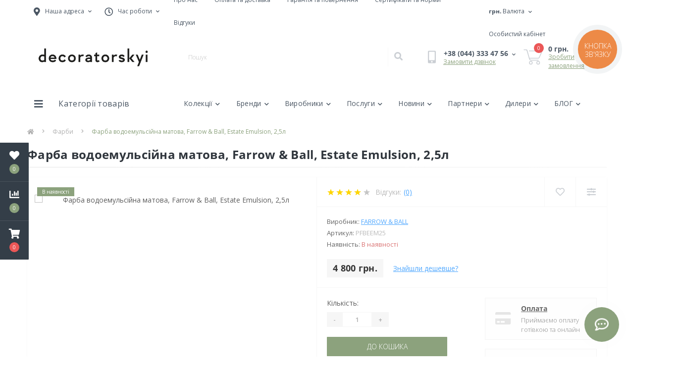

--- FILE ---
content_type: text/html; charset=utf-8
request_url: https://decoratorskyi.com/farba-vodoemulsiyna-matova-farrow-ball-estate-emulsion-25l
body_size: 24077
content:
<!DOCTYPE html>
<!--[if IE]><![endif]-->
<!--[if IE 8 ]><html dir="ltr" lang="ua" class="ie8"><![endif]-->
<!--[if IE 9 ]><html dir="ltr" lang="ua" class="ie9"><![endif]-->
<!--[if (gt IE 9)|!(IE)]><!-->
<html dir="ltr" lang="ua">
<!--<![endif]-->
<head>
<meta charset="UTF-8" />
<meta name="viewport" content="width=device-width, initial-scale=1.0">
<meta http-equiv="X-UA-Compatible" content="IE=edge">
<title>Фарба водоемульсійна матова, Farrow &amp; Ball, Estate Emulsion, 2,5л за вигідною ціною від виробника - Декораторський</title>
<meta property="og:title" content="Фарба водоемульсійна матова, Farrow &amp; Ball, Estate Emulsion, 2,5л за вигідною ціною від виробника - Декораторський" />
<meta property="og:description" content="Купити Фарба водоемульсійна матова, Farrow &amp; Ball, Estate Emulsion, 2,5л за ціною 4 800 грн. на ⭐ Decoratorskyi.com. Широкий вибір фарби, шпалер та грунтовок. ✔️ Швидка доставка ✔️ Допомога з підбором" />
<meta property="og:site_name" content="Decoratorskyi.com" />
<meta property="og:url" content="https://decoratorskyi.com/farba-vodoemulsiyna-matova-farrow-ball-estate-emulsion-25l" />
<meta property="og:image" content="https://decoratorskyi.com/image/catalog/image1c/farba-vodoemul_sijna-matova-farrow-_amp;-ball-estate-emulsion-2-5l_id51846/5276d5f0-e9f1-11ee-8e61-a8a159553e2f.png" />
<meta property="og:image:type" content="image/png" />
<meta property="og:image:width" content="1000" />
<meta property="og:image:height" content="1000" />
<meta property="og:image:alt" content="Фарба водоемульсійна матова, Farrow &amp;amp; Ball, Estate Emulsion, 2,5л" />
<meta property="og:type" content="product" />

	<meta name="google-site-verification" content="z9-3UjDQGfrUB-FmhdsIveA_DAzNpmBCVnqMsQCXgmI" />



						
<base href="https://decoratorskyi.com/" />
<link rel="shortcut icon" type="image/x-icon" href="/favicon.png">
<meta name="description" content="Купити Фарба водоемульсійна матова, Farrow &amp; Ball, Estate Emulsion, 2,5л за ціною 4 800 грн. на ⭐ Decoratorskyi.com. Широкий вибір фарби, шпалер та грунтовок. ✔️ Швидка доставка ✔️ Допомога з підбором" />
<link rel="preload" as="image" href="https://decoratorskyi.com/image/cache/webp/catalog/image1c/farba-vodoemul_sijna-matova-farrow-_amp;-ball-estate-emulsion-2-5l_id51846/5276d5f0-e9f1-11ee-8e61-a8a159553e2f-1000x1000.webp">
<link rel="preload" as="image" href="https://decoratorskyi.com/image/catalog/ЛОГО/Ресурс 90.png">
<link href="min/cache/e45ee7e4266e1ff1e4c469925c753b32.css?20251123124621" rel="stylesheet" media="screen" />
<script src="min/cache/08c0466ce4ea2fc81e1b547cb4a2eb1c.js?20251123124624"></script>
<link href="https://decoratorskyi.com/farba-vodoemulsiyna-matova-farrow-ball-estate-emulsion-25l" rel="canonical" />
<link href="https://decoratorskyi.com/image/catalog/2022-06-29 17.13.24.jpg" rel="icon" />
<!-- Global site tag (gtag.js) - Google Analytics -->
<script async src="https://www.googletagmanager.com/gtag/js?id=G-5L6ETSWDD0"></script>
<script>
	window.dataLayer = window.dataLayer || [];

	function gtag(){dataLayer.push(arguments);}

	gtag('js', new Date());

	gtag('config', 'G-5L6ETSWDD0');

	</script>

<!-- Hotjar Tracking Code -->
<script>
    (function(h,o,t,j,a,r){
        h.hj=h.hj||function(){(h.hj.q=h.hj.q||[]).push(arguments)};
        h._hjSettings={hjid:3605270,hjsv:6};
        a=o.getElementsByTagName('head')[0];
        r=o.createElement('script');r.async=1;
        r.src=t+h._hjSettings.hjid+j+h._hjSettings.hjsv;
        a.appendChild(r);
    })(window,document,'https://static.hotjar.com/c/hotjar-','.js?sv=');
</script>

<meta name="facebook-domain-verification" content="cedvu0wu5epq36n57qzejirpteniqh" />

<!-- Meta Pixel Code -->
<script>
!function(f,b,e,v,n,t,s)
{if(f.fbq)return;n=f.fbq=function(){n.callMethod?
n.callMethod.apply(n,arguments):n.queue.push(arguments)};
if(!f._fbq)f._fbq=n;n.push=n;n.loaded=!0;n.version='2.0';
n.queue=[];t=b.createElement(e);t.async=!0;
t.src=v;s=b.getElementsByTagName(e)[0];
s.parentNode.insertBefore(t,s)}(window, document,'script',
'https://connect.facebook.net/en_US/fbevents.js');
fbq('init', '969067877655375');
fbq('track', 'PageView');
</script>
<noscript><img height="1" width="1" style="display:none"
src="https://www.facebook.com/tr?id=969067877655375&ev=PageView&noscript=1"
/></noscript>
<!-- End Meta Pixel Code -->
<script>
    let octFonts = localStorage.getItem('octFonts');
	if (octFonts !== null) {
        var octHead  = document.getElementsByTagName('head')[0];
        var octLink  = document.createElement('link');
        octLink.rel  = 'stylesheet';
        octLink.type = 'text/css';
        octLink.href = location.protocol + '//' + location.host + '/catalog/view/theme/oct_ultrastore/stylesheet/oct-fonts.css';
        octLink.media = 'all';
        octHead.appendChild(octLink);
    }
</script>
<style>
/* ========= КНОПКА КАЛЬКУЛЯТОРА ФАРБИ ========= */
.ppc-open-btn {
  margin-top:8px;
  background:#ffffff;
  border:1px solid #8ca27b;
  color:#4a453e;
  border-radius:10px;
  display:inline-flex;
  align-items:center;
  justify-content:center;
  gap:8px;
  font-size:14px;
  font-weight:600;
  padding:10px 16px;
  transition:.15s;
}
.ppc-open-btn-icon { font-size:16px; }
.ppc-open-btn:hover {
  background:#f7f7f3;
  border-color:#7c916d;
  color:#3a362f;
}

/* ========= ВНУТРЕННИЙ БЛОК ФАРБИ ========= */
.ppc-container { background:#ffffff;border-radius:12px;padding:0 6px; }
.ppc-sub { font-size:14px;color:#5b5449;margin-bottom:10px; }

.ppc-mode-switch { display:flex;gap:8px;margin-bottom:16px; }
.ppc-mode-btn {
  flex:1;padding:10px 12px;font-size:14px;
  background:#ece9e3;border:none;border-radius:8px;
  cursor:pointer;transition:.2s;color:#4a453e;
}
.ppc-mode-btn-active { background:#8ca27b;color:#fff;font-weight:600; }

.ppc-block { margin-bottom:16px; }
.ppc-row { display:flex;gap:12px;flex-wrap:wrap; }
.ppc-field { flex:1;min-width:150px; }

.ppc-field input,
.ppc-field select,
#ppcArea {
  width:100%;padding:10px 12px;border:1px solid #d4cdc3;
  background:#faf8f6;border-radius:8px;font-size:14px;transition:.15s;
}
.ppc-field input:focus,
.ppc-field select:focus,
#ppcArea:focus {
  border-color:#8ca27b;background:#fff;
  box-shadow:0 0 0 2px rgba(140,162,123,0.18);outline:none;
}

.ppc-container label {
  display:block;margin-bottom:4px;font-size:13px;
  font-weight:600;color:#49443d;
}

.ppc-btn-calc {
  width:100%;padding:12px;background:#8ca27b;border:none;
  color:#fff;font-size:15px;font-weight:700;letter-spacing:.05em;
  border-radius:10px;cursor:pointer;margin-top:6px;transition:.15s;
}
.ppc-btn-calc:hover { background:#7c916d; }

.ppc-error {
  background:#ffe8e7;color:#b3443e;padding:10px 12px;
  border-radius:8px;border:1px solid #f3c5c4;
  margin-top:12px;font-size:14px;
}

.ppc-result {
  margin-top:16px;background:#f9f7f4;padding:16px 18px;
  border-radius:12px;border:1px solid #e8e2da;
}
.ppc-res-item {
  display:flex;justify-content:space-between;
  font-size:15px;margin-bottom:6px;color:#403c35;
}
.ppc-divider { border:0;border-top:1px dashed #d9d2c9;margin:12px 0; }

.ppc-cans {
  display:flex;flex-direction:column;gap:4px;font-size:14px;
}
.ppc-cans div {
  display:flex;justify-content:space-between;align-items:center;
}

.ppc-disclaimer {
  margin-top:18px;font-size:13px;color:#6d6458;
  background:#f7f4f0;border:1px solid #e5ded5;
  padding:12px 14px;border-radius:10px;line-height:1.45;
}

/* ========= КНОПКА КАЛЬКУЛЯТОРА ШПАЛЕР ========= */
.wpc-open-btn {
  margin-top:8px;
  background:#ffffff;
  border:1px solid #8ca27b;
  color:#4a453e;
  border-radius:10px;
  display:inline-flex;
  align-items:center;
  justify-content:center;
  gap:8px;
  font-size:14px;
  font-weight:600;
  padding:10px 16px;
  transition:.15s;
}
.wpc-open-btn-icon { font-size:16px; }
.wpc-open-btn:hover {
  background:#f7f7f3;
  border-color:#7c916d;
  color:#3a362f;
}

/* ========= ВНУТРЕННИЙ БЛОК ШПАЛЕР ========= */
.wpc-container { background:#ffffff;border-radius:12px;padding:0 6px; }
.wpc-sub { font-size:14px;color:#5b5449;margin-bottom:10px; }

.wpc-mode-switch { display:flex;gap:8px;margin-bottom:16px; }
.wpc-mode-btn {
  flex:1;padding:10px 12px;font-size:14px;
  background:#ece9e3;border:none;border-radius:8px;
  cursor:pointer;transition:.2s;color:#4a453e;
}
.wpc-mode-btn-active { background:#8ca27b;color:#fff;font-weight:600; }

.wpc-block { margin-bottom:16px; }
.wpc-row { display:flex;gap:12px;flex-wrap:wrap; }
.wpc-field { flex:1;min-width:150px; }

.wpc-field input,
#wpcArea {
  width:100%;padding:10px 12px;border:1px solid #d4cdc3;
  background:#faf8f6;border-radius:8px;font-size:14px;transition:.15s;
}
.wpc-field input:focus,
#wpcArea:focus {
  border-color:#8ca27b;background:#fff;
  box-shadow:0 0 0 2px rgba(140,162,123,0.18);outline:none;
}

.wpc-container label {
  display:block;margin-bottom:4px;font-size:13px;
  font-weight:600;color:#49443d;
}

.wpc-btn-calc {
  width:100%;padding:12px;background:#8ca27b;border:none;
  color:#fff;font-size:15px;font-weight:700;letter-spacing:.05em;
  border-radius:10px;cursor:pointer;margin-top:6px;transition:.15s;
}
.wpc-btn-calc:hover { background:#7c916d; }

.wpc-error {
  background:#ffe8e7;color:#b3443e;padding:10px 12px;
  border-radius:8px;border:1px solid #f3c5c4;
  margin-top:12px;font-size:14px;
}

.wpc-result {
  margin-top:16px;background:#f9f7f4;padding:16px 18px;
  border-radius:12px;border:1px solid #e8e2da;
}
.wpc-res-item {
  display:flex;justify-content:space-between;
  font-size:15px;margin-bottom:6px;color:#403c35;
}

.wpc-disclaimer {
  margin-top:18px;font-size:13px;color:#6d6458;
  background:#f7f4f0;border:1px solid #e5ded5;
  padding:12px 14px;border-radius:10px;line-height:1.45;
}

		#oct_banner_plus_0_1 .us-banner-plus-box {background: rgb(54, 62, 72);}
		#oct_banner_plus_0_1 .us-banner-plus-title {color: rgb(255, 255, 255);}
		#oct_banner_plus_0_1 .us-banner-plus-text {color: rgb(255, 255, 255);}
		#oct_banner_plus_0_1 .us-banner-plus-btn {color: rgb(255, 255, 255); background: rgb(140, 162, 125);}
		#oct_banner_plus_0_1 .us-banner-plus-btn:hover {color: rgb(255, 255, 255); background: rgb(233, 142, 63);}
	</style></head>
<body class="top">
<div class="oct-fixed-bar fixed-left">
		<div class="oct-fixed-bar-item oct-fixed-bar-wishlist">
		<a href="https://decoratorskyi.com/index.php?route=account/wishlist" class="oct-fixed-bar-link" title="Список бажань"><i class="fas fa-heart"></i><span class="oct-fixed-bar-quantity oct-wishlist-quantity">0</span></a>
	</div>
			<div class="oct-fixed-bar-item oct-fixed-bar-compare">
		<a href="https://decoratorskyi.com/index.php?route=product/compare" class="oct-fixed-bar-link" title="Список порівняння"><i class="fas fa-chart-bar"></i><span class="oct-fixed-bar-quantity oct-compare-quantity">0</span></a>
	</div>
			<div class="oct-fixed-bar-item oct-fixed-bar-cart">
				<div onclick="octPopupCart()" class="oct-fixed-bar-link" aria-label="Кошик" role="button"><i class="fas fa-shopping-cart"></i><span id="oct-cart-quantity" class="oct-fixed-bar-quantity">0</span></div>
			</div>
	</div>
<div id="us_menu_mobile_box" class="d-lg-none">
	<div id="us_menu_mobile_title" class="modal-header">
		<span class="modal-title">Категорії товарів</span>
		<button id="us_menu_mobile_close" type="button" class="us-close" aria-label="Close">
			<span aria-hidden="true" class="us-modal-close-icon us-modal-close-left"></span>
			<span aria-hidden="true" class="us-modal-close-icon us-modal-close-right"></span>
		</button>
	</div>
	<div id="us_menu_mobile_content"></div>
</div>
<nav id="top">
  <div class="container d-flex h-100">
		<div id="us_menu_mobile_button" class="us-menu-mobile d-lg-none h-100">
			<img src="catalog/view/theme/oct_ultrastore/img/sprite.svg#include--burger" class="us-navbar-toggler" alt="" width="34" height="34" />
		</div>
	<div id="dropdown_menu_info" class="us-top-mobile-item us-top-mobile-item-info d-lg-none dropdown h-100" onclick="initOctMap();">
			<img src="catalog/view/theme/oct_ultrastore/img/sprite.svg#include--mobile-info" class="us-navbar-info" alt="" width="34" height="34" />
		<div id="us_info_mobile" class="nav-dropdown-menu">
				<div class="modal-header">
			        <div class="modal-title">Інформація</div>
			        <button id="us_info_mobile_close" type="button" class="us-close" aria-label="Close">
						<span aria-hidden="true" class="us-modal-close-icon us-modal-close-left"></span>
						<span aria-hidden="true" class="us-modal-close-icon us-modal-close-right"></span>
			        </button>
			    </div>
				<div class="nav-dropdown-menu-content">
										<ul class="list-unstyled mobile-information-box">
						<li class="mobile-info-title"><strong>Інформація</strong></li>
												<li class="oct-menu-information-li"><a href="pro-nas-ua" class="oct-menu-a">Про нас</a></li>
												<li class="oct-menu-information-li"><a href="oplata-ta-dostavka-ua" class="oct-menu-a">Оплата та доставка</a></li>
												<li class="oct-menu-information-li"><a href="garantija-ta-povernennja-ua" class="oct-menu-a">Гарантія та повернення</a></li>
												<li class="oct-menu-information-li"><a href="politika-konfidencijnosti-ua" class="oct-menu-a">Політика конфіденційності</a></li>
												<li class="oct-menu-information-li"><a href="tehnichni-harakteristiki-ua" class="oct-menu-a">Технічні характеристики</a></li>
												<li class="oct-menu-information-li"><a href="umovi-dlja-dileriv-ua" class="oct-menu-a">Умови для дилерів</a></li>
												<li class="oct-menu-information-li"><a href="dogovir-oferti-ua" class="oct-menu-a">Публічний договір оферти</a></li>
												<li class="oct-menu-information-li"><a href="sertifikati-ua" class="oct-menu-a">Сертифікати якості</a></li>
												<li class="oct-menu-information-li"><a href="reviews-ua" class="oct-menu-a">Відгуки</a></li>
											</ul>
															<ul class="list-unstyled mobile-shedule-box">
						<li class="mobile-info-title"><strong>Час роботи:</strong></li>
											    <li class="oct-menu-information-li us-dropdown-item">Пн - Пт: 10:00 – 18:00</li>
					    					    <li class="oct-menu-information-li us-dropdown-item">Сб: 11:00 – 17:00</li>
					    					    <li class="oct-menu-information-li us-dropdown-item">Нд: вихідний</li>
					    					    <li class="oct-menu-information-li us-dropdown-item"></li>
					    					</ul>
															<ul class="list-unstyled mobile-phones-box">
						<li class="mobile-info-title"><strong>Телефони:</strong></li>
												<li><a href="tel:+380443334756" class="phoneclick">+38 (044) 333 47 56</a></li>
												<li><a href="tel:+380676450699" class="phoneclick">+38 (067) 645 06 99</a></li>
											</ul>
															<ul class="list-unstyled mobile-information-box">
						<li class="mobile-info-title"><strong>Пошта:</strong></li>
						<li><a href="mailto:hello@decoratorskyi.com">hello@decoratorskyi.com</a></li>
					</ul>
															<ul class="list-unstyled mobile-information-box mobile-messengers-box">
						<li class="mobile-info-title"><strong>Месенджери:</strong></li>
												<li><a rel="noopener noreferrer" href="https://t.me/+380676450699" target="_blank" class="us-fixed-contact-item d-flex align-items-center"><span class="us-fixed-contact-item-icon us-fixed-contact-telegram d-flex align-items-center justify-content-center"><i class="fab fa-telegram"></i></span><span>Telegram</span></a></li>
																		<li><a rel="noopener noreferrer" href="viber://add?number=380676450699" target="_blank" class="us-fixed-contact-item d-flex align-items-center us-fixed-contact-viber-mobile"><span class="us-fixed-contact-item-icon us-fixed-contact-viber d-flex align-items-center justify-content-center"><i class="fab fa-viber"></i></span><span>Viber</span></a></li>
																								<li><a rel="noopener noreferrer" href="https://api.whatsapp.com/send?phone=+380676450699" target="_blank" class="us-fixed-contact-item d-flex align-items-center"><span class="us-fixed-contact-item-icon us-fixed-contact-whatsapp d-flex align-items-center justify-content-center"><i class="fab fa-whatsapp"></i></span><span>WhatsApp</span></a></li>
																		<li><a rel="noopener noreferrer" href="https://m.me//decoratorskyi" target="_blank" class="us-fixed-contact-item d-flex align-items-center"><span class="us-fixed-contact-item-icon us-fixed-contact-messenger d-flex align-items-center justify-content-center"><i class="fab fa-facebook-messenger"></i></span><span>Messenger</span></a></li>
											</ul>
															<div class="mobile-info-title"><strong>Наша адреса:</strong></div>
					<div class="us-header-location active">
						<div class="d-flex align-items-center">
							<div class="us-header-location-address">01024, Україна, м. Київ, вул. Антоновича, 16</div>
													</div>
												<div class="us-header-location-collapsed">
														<div class="us-header-location-phones">
																<a href="tel:+380443334756">+38 (044) 333 47 56</a>
																<a href="tel:+380676450699">+38 (067) 645 06 99</a>
															</div>
																					<div class="us-header-location-shedule">
																<span>Пн - Пт: 10:00 – 18:00</span><br>
																<span>Сб: 11:00 – 17:00</span><br>
																<span>Нд: вихідний</span><br>
																<span></span><br>
															</div>
																					<div class="us_mobile_menu_info-map not_in mb-4"></div>
							<script>
							function initOctMap() {
								octShowMap('<iframe src="https://www.google.com/maps/embed?pb=!1m18!1m12!1m3!1d2541.179319118708!2d30.51074857693597!3d50.43776048827694!2m3!1f0!2f0!3f0!3m2!1i1024!2i768!4f13.1!3m3!1m2!1s0x40d4cf6a7137afa5%3A0x8ea45b619c76e4b0!2sDecoratorskyi!5e0!3m2!1suk!2sua!4v1763738165618!5m2!1suk!2sua" width="600" height="450" style="border:0;" allowfullscreen="" loading="lazy" referrerpolicy="no-referrer-when-downgrade"></iframe>', '.us_mobile_menu_info-map');
							}
						    </script>
													</div>
											</div>
														</div>
			</div>
		</div>
		<div id="top-left" class="mr-auto d-flex align-items-center">
						<div class="us-dropdown-box h-100">
				<button type="button" class="btn top-address btn-link d-flex align-items-center h-100 us-dropdown-toggle" id="dropdownMenuAddress"><i class="fas fa-map-marker-alt"></i> <span>Наша адреса</span> <i class="fas fa-chevron-down"></i></button>
				<div class="us-dropdown address-dropdown-menu" aria-labelledby="dropdownMenuAddress">
					<div class="us-dropdown-inner">
						<div class="us-header-location-inner">
							<div class="us-header-location active">
								<div class="d-flex align-items-center">
									<div class="us-header-location-address">01024, Україна, м. Київ, вул. Антоновича, 16</div>
																	</div>
																<div class="us-header-location-collapsed">
																		<div class="us-header-location-phones">
										<span><i class="fas fa-phone"></i></span>
																				<a href="tel:+380443334756">+38 (044) 333 47 56</a>
																				<a href="tel:+380676450699">+38 (067) 645 06 99</a>
																			</div>
																											<div class="us-header-location-shedule">
																				<span>Пн - Пт: 10:00 – 18:00</span><br>
																				<span>Сб: 11:00 – 17:00</span><br>
																				<span>Нд: вихідний</span><br>
																				<span></span><br>
																			</div>
																											<div class="us-header-location-map">
										<div id="oct-contact-map" class="not_in"></div>
									<script>
										$('#dropdownMenuAddress').on('mouseenter mouseleave', function() {
											octShowMap('<iframe src="https://www.google.com/maps/embed?pb=!1m18!1m12!1m3!1d2541.179319118708!2d30.51074857693597!3d50.43776048827694!2m3!1f0!2f0!3f0!3m2!1i1024!2i768!4f13.1!3m3!1m2!1s0x40d4cf6a7137afa5%3A0x8ea45b619c76e4b0!2sDecoratorskyi!5e0!3m2!1suk!2sua!4v1763738165618!5m2!1suk!2sua" width="600" height="450" style="border:0;" allowfullscreen="" loading="lazy" referrerpolicy="no-referrer-when-downgrade"></iframe>', '#oct-contact-map');
										});
										</script>
									</div>
																	</div>
															</div>
													</div>
						<div class="d-flex justify-content-center us-header-location-contacts-btn">
							<a href="https://decoratorskyi.com/index.php?route=information/contact" class="us-module-btn">До контактів</a>
						</div>
					</div>
				</div>
			</div>
									<div class="dropdown h-100">
			  	<span class="btn btn-shedule btn-link dropdown-toggle d-flex align-items-center h-100" role="button" id="dropdownMenu1" data-toggle="dropdown" aria-haspopup="true" aria-expanded="false"><i class="far fa-clock"></i> <span>Час роботи</span> <i class="fas fa-chevron-down"></i></span>
				<ul class="dropdown-menu nav-dropdown-menu shedule-dropdown-menu" aria-labelledby="dropdownMenu1">
									    <li class="dropdown-item us-dropdown-item">Пн - Пт: 10:00 – 18:00</li>
				    				    <li class="dropdown-item us-dropdown-item">Сб: 11:00 – 17:00</li>
				    				    <li class="dropdown-item us-dropdown-item">Нд: вихідний</li>
				    				    <li class="dropdown-item us-dropdown-item"></li>
				    				</ul>
			</div>
										<ul class="top-info-ul">
									<li><a href="pro-nas-ua" class="btn-link btn-block h-100 hidden-xs">Про нас</a></li>
									<li><a href="oplata-ta-dostavka-ua" class="btn-link btn-block h-100 hidden-xs">Оплата та доставка</a></li>
									<li><a href="garantija-ta-povernennja-ua" class="btn-link btn-block h-100 hidden-xs">Гарантія та повернення</a></li>
									<li><a href="sertifikati-ua" class="btn-link btn-block h-100 hidden-xs">Сертифікати та норми</a></li>
									<li><a href="reviews-ua" class="btn-link btn-block h-100 hidden-xs">Відгуки</a></li>
								</ul>
					</div>
		<div id="top-links" class="nav ml-auto d-flex">
			
			<div id="currency" class="curency">
  <div class="mobile-info-title d-lg-none"><strong>Валюта</strong></div>
  <form action="https://decoratorskyi.com/index.php?route=common/currency/currency" method="post" enctype="multipart/form-data" id="form-currency">
    <div class="btn-group h-100">
      <button class="btn btn-lang btn-link dropdown-toggle" data-toggle="dropdown" aria-haspopup="true" aria-expanded="false">                               <strong> грн.</strong>                    <span>Валюта</span><i class="fas fa-chevron-down"></i></button>
      <div class="dropdown-menu nav-dropdown-menu dropdown-menu-right">
                          <button class="currency-select btn btn-block" type="button" name="EUR">€ Euro</button>
                                  <button class="currency-select btn btn-block" type="button" name="USD">$ USD</button>
                                  <button class="currency-select btn btn-block active-item" type="button" name="UAH"> грн. Гривня</button>
                                  <button class="currency-select btn btn-block" type="button" name="GBP">£ Фунт</button>
                      </div>
    </div>
    <input type="hidden" name="code" value="" />
    <input type="hidden" name="redirect" value="https://decoratorskyi.com/farba-vodoemulsiyna-matova-farrow-ball-estate-emulsion-25l" />
  </form>
</div>
 
			<div class="dropdown" id="us-account-dropdown">
								<span onclick="octPopupLogin();" title="Особистий кабінет" class="btn btn-user btn-link btn-block h-100" role="button" aria-haspopup="true"><img src="catalog/view/theme/oct_ultrastore/img/sprite.svg#include--user-mobile" class="us-navbar-account" alt="" width="32" height="32" /><i class="far fa-user"></i> <span class="hidden-xs">Особистий кабінет</span></span>
					        </div>
		</div>
		<a href="https://decoratorskyi.com/index.php?route=account/wishlist" class="us-mobile-top-btn us-mobile-top-btn-wishlist d-lg-none h-100">
    <span class="us-mobile-top-btn-item">
		<img src="catalog/view/theme/oct_ultrastore/img/sprite.svg#include--wishlist-mobile" alt="" width="29" height="29" />
		<span class="mobile-header-index oct-wishlist-quantity">0</span>
	</span>
</a>
<a href="https://decoratorskyi.com/index.php?route=product/compare" class="us-mobile-top-btn us-mobile-top-btn-compare d-lg-none h-100">
    <span class="us-mobile-top-btn-item">
		<img src="catalog/view/theme/oct_ultrastore/img/sprite.svg#include--compare-mobile" alt="" width="34" height="34" />
		<span class="mobile-header-index oct-compare-quantity">0</span>
	</span>
</a>
<div onclick="octPopupCart()" id="us_cart_mobile" class="us-mobile-top-btn us-mobile-top-btn-cart d-lg-none h-100">
    <span class="us-mobile-top-btn-item">
        <img src="catalog/view/theme/oct_ultrastore/img/sprite.svg#include--cart-mobile" alt="" width="34" height="34" />
        <span id="mobile_cart_index" class="mobile-header-index">0</span>
    </span>
</div>

	</div>
</nav>
<header>
  <div class="container">
    <div class="row align-items-center">
    	<div id="logo" class="col-6 col-lg-3 col-md-3 us-logo-box text-center">
												<a href="https://decoratorskyi.com">
						<img src="https://decoratorskyi.com/image/catalog/ЛОГО/Ресурс 90.png" title="Decoratorskyi.com" alt="Decoratorskyi.com" class="us-logo-img" />
					</a>
									</div>
		<div class="col-12 col-lg-5 col-md-6 us-search-box"><form id="search" class="input-group header-input-group">
	<input type="text" id="input_search" name="search" value="" placeholder="Пошук" class="input-lg h-100 header-input" />
	<button type="button"  id="oct-search-button" class="btn btn-search header-btn-search h-100" aria-label="Search"><i class="fa fa-search"></i></button>
	<div id="us_livesearch_close" onclick="clearLiveSearch();" class="d-lg-none"><i class="fas fa-times"></i></div>
	<div id="us_livesearch"></div>
</form>

<script>
function clearLiveSearch() {
	$('#us_livesearch_close').removeClass('visible');
	$('#us_livesearch').removeClass('expanded');
	$('#us_livesearch').html('');
	$('#input_search').val('');
}

$(document).ready(function() {
	let timer, delay = 500;

	$('#input_search').keyup(function(event) {

	    switch(event.keyCode) {
			case 37:
			case 39:
			case 38:
			case 40:
				return;
			case 27:
				clearLiveSearch();
				$('#us_overlay').removeClass('active');
				return;
		}

	    clearTimeout(timer);

	    timer = setTimeout(function() {
	        let value = $('header #search input[name=\'search\']').val();

			if (value.length >= 2) {
				let key = encodeURIComponent(value);
				octsearch.search(key, 'desktop');
			} else if (value.length === 0) {
				clearLiveSearch();
			}

	    }, delay );
	});
});

let octsearch = {
	'search': function(key, type) {
		$.ajax({
			url: 'index.php?route=octemplates/module/oct_live_search',
			type: 'post',
			data: 'key=' + key,
			dataType: 'html',
			cache: false,
			success: function(data) {
				$('#us_livesearch').html(data).addClass('expanded');

				if(data = data.match(/livesearch/g)) {
					$('#us_livesearch_close').addClass('visible');
					$('#us_overlay').addClass('active');
				} else {
					$('#us_livesearch_close').removeClass('visible');
					$('#us_overlay').removeClass('active');
				}
			}
		});
	}
}
</script>
</div>
				<div class="col-6 col-lg-2 col-md-3 us-phone-box d-flex align-items-center">
			<div class="us-phone-img">
				<img src="catalog/view/theme/oct_ultrastore/img/sprite.svg#include--pnone-icon" alt="phone-icon" width="34" height="34">
			</div>
			<div class="us-phone-content">
								<a class="btn top-phone-btn dropdown-toggle" href="tel:+380443334756" role="button" id="us-phones-dropdown" data-toggle="dropdown" aria-haspopup="true" aria-expanded="false"><span>+38 (044) 333 47 56</span> <i class="fas fa-chevron-down"></i></a>
				<ul class="dropdown-menu header-dropdown-menu" aria-labelledby="us-phones-dropdown">
										<li><a href="tel:+380443334756" class="phoneclick"><i class="fas fa-phone-volume"></i> +38 (044) 333 47 56</a></li>
										<li><a href="tel:+380676450699" class="phoneclick"><i class="fas fa-phone-volume"></i> +38 (067) 645 06 99</a></li>
									</ul>
												<span class="us-phone-link" onclick="octPopupCallPhone()">Замовити дзвінок</span>
							</div>
		</div>
				<div id="cart" class="col-lg-2 us-cart-box d-flex align-items-center justify-content-end">
		<button type="button" class="us-cart-img" onclick="octPopupCart()">
			<img src="catalog/view/theme/oct_ultrastore/img/sprite.svg#include--cart-icon" alt="cart-icon" width="42" height="36">
		<span class="header-cart-index">0</span>
	</button>
	<div class="us-cart-content">
		<p class="us-cart-text">
			0 грн.
		</p>
		<a href="https://decoratorskyi.com/index.php?route=checkout/oct_fastorder" class="us-cart-link">
			Зробити замовлення
		</a>
	</div>
</div>

    </div>
  </div>
</header>
<div class="menu-row sticky-top">
	<div class="container">
		<div class="row">
					<div id="oct-menu-box" class="col-lg-3">
	<div  id="oct-ultra-menu-header" class="oct-ultra-menu d-flex align-items-center justify-content-center">
		<span><i class="fas fa-bars"></i> Категорії товарів</span>
	</div>
	<nav id="oct-menu-dropdown-menu">
		<ul id="oct-menu-ul" class="oct-menu-ul oct-menu-parent-ul list-unstyled">
										<li class="oct-menu-li"><a href="https://decoratorskyi.com/farba" class="oct-menu-a d-flex align-items-center"><img class="oct-menu-cat-icon" src="https://decoratorskyi.com/image/cache/webp/catalog/Категорії/2-30x30.webp" alt="Фарби" /><span class="oct-menu-item-name">Фарби</span></a></li>
								<li class="oct-menu-li"><a href="https://decoratorskyi.com/gruntovky" class="oct-menu-a d-flex align-items-center"><img class="oct-menu-cat-icon" src="https://decoratorskyi.com/image/cache/webp/catalog/Слайдшоу/2-30x30.webp" alt="Ґрунтовки" /><span class="oct-menu-item-name">Ґрунтовки</span></a></li>
								<li class="oct-menu-li"><a href="https://decoratorskyi.com/tkanina" class="oct-menu-a d-flex align-items-center"><img class="oct-menu-cat-icon" src="https://decoratorskyi.com/image/cache/webp/catalog/Категорії/4-30x30.webp" alt="Текстиль" /><span class="oct-menu-item-name">Текстиль</span></a></li>
								<li class="oct-menu-li"><a href="https://decoratorskyi.com/shpaleri" class="oct-menu-a d-flex align-items-center"><img class="oct-menu-cat-icon" src="https://decoratorskyi.com/image/cache/webp/catalog/Категорії/5-30x30.webp" alt="Шпалери" /><span class="oct-menu-item-name">Шпалери</span></a></li>
								<li class="oct-menu-li"><a href="https://decoratorskyi.com/kilimi" class="oct-menu-a d-flex align-items-center"><img class="oct-menu-cat-icon" src="https://decoratorskyi.com/image/cache/webp/catalog/Категорії/Килим 2-30x30.webp" alt="Килими" /><span class="oct-menu-item-name">Килими</span></a></li>
								<li class="oct-menu-li"><a href="https://decoratorskyi.com/dekor-dlja-domu" class="oct-menu-a d-flex align-items-center"><img class="oct-menu-cat-icon" src="https://decoratorskyi.com/image/cache/webp/catalog/Категорії/nvp7735-scaled768-30x30.webp" alt="Декор для дому" /><span class="oct-menu-item-name">Декор для дому</span></a></li>
					
			</ul>
		</nav>
	</div>
			<div id="oct-megamenu-box" class="col-lg-9">
		<nav id="oct-megamenu" class="navbar">
			<ul class="nav navbar-nav flex-row">
																																							<li class="oct-mm-link position-relative">
						<a href="javascript:void(0);" >Колекції<i class="fas fa-chevron-down"></i></a>
						<div class="oct-mm-dropdown oct-mm-dropdown-sm">
							<div class="dropdown-inner">
								<ul class="oct-menu-ul oct-menu-parent-ul list-unstyled oct-menu-information-ul">
																		<li class="oct-menu-li"><a href="https://decoratorskyi.com/pres-relizi-ua" class="oct-menu-a"><span class="oct-menu-item-name">Прес-релізи</span></a></li>
																		<li class="oct-menu-li"><a href="https://decoratorskyi.com/katalogi-ua" class="oct-menu-a"><span class="oct-menu-item-name">Каталоги текстилю та шпалер</span></a></li>
																		<li class="oct-menu-li"><a href="https://decoratorskyi.com/palitri-farb-ua" class="oct-menu-a"><span class="oct-menu-item-name">Палітри фарб</span></a></li>
																	</ul>
							</div>
						</div>
					</li>
																																																	<li class="oct-mm-link position-relative">
						<a href="javascript:void(0);" >Бренди<i class="fas fa-chevron-down"></i></a>
						<div class="oct-mm-dropdown oct-mm-dropdown-sm">
							<div class="dropdown-inner">
								<ul class="oct-menu-ul oct-menu-parent-ul list-unstyled oct-menu-information-ul">
																		<li class="oct-menu-li"><a href="https://decoratorskyi.com/argile-ua" class="oct-menu-a"><span class="oct-menu-item-name">Argile</span></a></li>
																		<li class="oct-menu-li"><a href="https://decoratorskyi.com/farrow-ball-ua" class="oct-menu-a"><span class="oct-menu-item-name">Farrow &amp; Ball</span></a></li>
																		<li class="oct-menu-li"><a href="https://decoratorskyi.com/little-greene-ua" class="oct-menu-a"><span class="oct-menu-item-name">Little Greene</span></a></li>
																		<li class="oct-menu-li"><a href="https://decoratorskyi.com/paint-paper-library-ua" class="oct-menu-a"><span class="oct-menu-item-name">Paint &amp; Paper Library</span></a></li>
																		<li class="oct-menu-li"><a href="https://decoratorskyi.com/pierre-frey-ua" class="oct-menu-a"><span class="oct-menu-item-name">Pierre Frey</span></a></li>
																	</ul>
							</div>
						</div>
					</li>
																																												<li class="oct-mm-link">
						<a href="javascript:void(0);" >Виробники<i class="fas fa-chevron-down"></i></a>
						<div class="oct-mm-dropdown oct-mm-full-width oct-mm-brands-dropdown">
							<div class="row">
																<div class="oct-mm-hassubchild col-lg-2 d-flex flex-column">
									<a class="oct-mm-parent-link oct-mm-brands-link d-flex flex-column" href="https://decoratorskyi.com/anaglypta">
																				<img src="https://decoratorskyi.com/image/cache/webp/catalog/ЛОГО/22-100x100.webp" alt="Anaglypta" title="Anaglypta" class="oct-mm-parent-img oct-mm-img-transition" width="100" height="100" />
																				<span class="oct-mm-parent-title oct-mm-parent-title-light flex-grow-1 text-center">Anaglypta</span>
									</a>
								</div>
																<div class="oct-mm-hassubchild col-lg-2 d-flex flex-column">
									<a class="oct-mm-parent-link oct-mm-brands-link d-flex flex-column" href="https://decoratorskyi.com/anthology">
																				<img src="https://decoratorskyi.com/image/cache/webp/catalog/ЛОГО/2-100x100.webp" alt="Anthology" title="Anthology" class="oct-mm-parent-img oct-mm-img-transition" width="100" height="100" />
																				<span class="oct-mm-parent-title oct-mm-parent-title-light flex-grow-1 text-center">Anthology</span>
									</a>
								</div>
																<div class="oct-mm-hassubchild col-lg-2 d-flex flex-column">
									<a class="oct-mm-parent-link oct-mm-brands-link d-flex flex-column" href="https://decoratorskyi.com/argile">
																				<img src="https://decoratorskyi.com/image/cache/webp/catalog/ЛОГО/19-100x100.webp" alt="Argile" title="Argile" class="oct-mm-parent-img oct-mm-img-transition" width="100" height="100" />
																				<span class="oct-mm-parent-title oct-mm-parent-title-light flex-grow-1 text-center">Argile</span>
									</a>
								</div>
																<div class="oct-mm-hassubchild col-lg-2 d-flex flex-column">
									<a class="oct-mm-parent-link oct-mm-brands-link d-flex flex-column" href="https://decoratorskyi.com/asiatic">
																				<img src="https://decoratorskyi.com/image/cache/webp/catalog/ЛОГО/Logo asiatic-100x100.webp" alt="Asiatic" title="Asiatic" class="oct-mm-parent-img oct-mm-img-transition" width="100" height="100" />
																				<span class="oct-mm-parent-title oct-mm-parent-title-light flex-grow-1 text-center">Asiatic</span>
									</a>
								</div>
																<div class="oct-mm-hassubchild col-lg-2 d-flex flex-column">
									<a class="oct-mm-parent-link oct-mm-brands-link d-flex flex-column" href="https://decoratorskyi.com/cin">
																				<img src="https://decoratorskyi.com/image/cache/webp/catalog/ЛОГО/Logo brands (1080 × 540 пікс.) (5)-100x100.webp" alt="CIN" title="CIN" class="oct-mm-parent-img oct-mm-img-transition" width="100" height="100" />
																				<span class="oct-mm-parent-title oct-mm-parent-title-light flex-grow-1 text-center">CIN</span>
									</a>
								</div>
																<div class="oct-mm-hassubchild col-lg-2 d-flex flex-column">
									<a class="oct-mm-parent-link oct-mm-brands-link d-flex flex-column" href="https://decoratorskyi.com/camengo">
																				<img src="https://decoratorskyi.com/image/cache/webp/catalog/ЛОГО/1-100x100.webp" alt="Camengo" title="Camengo" class="oct-mm-parent-img oct-mm-img-transition" width="100" height="100" />
																				<span class="oct-mm-parent-title oct-mm-parent-title-light flex-grow-1 text-center">Camengo</span>
									</a>
								</div>
																<div class="oct-mm-hassubchild col-lg-2 d-flex flex-column">
									<a class="oct-mm-parent-link oct-mm-brands-link d-flex flex-column" href="https://decoratorskyi.com/casamance">
																				<img src="https://decoratorskyi.com/image/cache/webp/catalog/ЛОГО/4-100x100.webp" alt="Casamance" title="Casamance" class="oct-mm-parent-img oct-mm-img-transition" width="100" height="100" />
																				<span class="oct-mm-parent-title oct-mm-parent-title-light flex-grow-1 text-center">Casamance</span>
									</a>
								</div>
																<div class="oct-mm-hassubchild col-lg-2 d-flex flex-column">
									<a class="oct-mm-parent-link oct-mm-brands-link d-flex flex-column" href="https://decoratorskyi.com/christian-lacroix">
																				<img src="https://decoratorskyi.com/image/cache/webp/catalog/ЛОГО/15-100x100.webp" alt="Christian Lacroix" title="Christian Lacroix" class="oct-mm-parent-img oct-mm-img-transition" width="100" height="100" />
																				<span class="oct-mm-parent-title oct-mm-parent-title-light flex-grow-1 text-center">Christian Lacroix</span>
									</a>
								</div>
																<div class="oct-mm-hassubchild col-lg-2 d-flex flex-column">
									<a class="oct-mm-parent-link oct-mm-brands-link d-flex flex-column" href="https://decoratorskyi.com/coleson">
																				<img src="https://decoratorskyi.com/image/cache/webp/catalog/ЛОГО/23-100x100.webp" alt="Cole &amp; Son" title="Cole &amp; Son" class="oct-mm-parent-img oct-mm-img-transition" width="100" height="100" />
																				<span class="oct-mm-parent-title oct-mm-parent-title-light flex-grow-1 text-center">Cole &amp; Son</span>
									</a>
								</div>
																<div class="oct-mm-hassubchild col-lg-2 d-flex flex-column">
									<a class="oct-mm-parent-link oct-mm-brands-link d-flex flex-column" href="https://decoratorskyi.com/designers-guild">
																				<img src="https://decoratorskyi.com/image/cache/webp/catalog/ЛОГО/25-100x100.webp" alt="Designers Guild" title="Designers Guild" class="oct-mm-parent-img oct-mm-img-transition" width="100" height="100" />
																				<span class="oct-mm-parent-title oct-mm-parent-title-light flex-grow-1 text-center">Designers Guild</span>
									</a>
								</div>
																<div class="oct-mm-hassubchild col-lg-2 d-flex flex-column">
									<a class="oct-mm-parent-link oct-mm-brands-link d-flex flex-column" href="https://decoratorskyi.com/farrow-ball">
																				<img src="https://decoratorskyi.com/image/cache/webp/catalog/ЛОГО/18-100x100.webp" alt="Farrow &amp; Ball" title="Farrow &amp; Ball" class="oct-mm-parent-img oct-mm-img-transition" width="100" height="100" />
																				<span class="oct-mm-parent-title oct-mm-parent-title-light flex-grow-1 text-center">Farrow &amp; Ball</span>
									</a>
								</div>
																<div class="oct-mm-hassubchild col-lg-2 d-flex flex-column">
									<a class="oct-mm-parent-link oct-mm-brands-link d-flex flex-column" href="https://decoratorskyi.com/harlequin">
																				<img src="https://decoratorskyi.com/image/cache/webp/catalog/ЛОГО/32-100x100.webp" alt="Harlequin" title="Harlequin" class="oct-mm-parent-img oct-mm-img-transition" width="100" height="100" />
																				<span class="oct-mm-parent-title oct-mm-parent-title-light flex-grow-1 text-center">Harlequin</span>
									</a>
								</div>
																<div class="oct-mm-hassubchild col-lg-2 d-flex flex-column">
									<a class="oct-mm-parent-link oct-mm-brands-link d-flex flex-column" href="https://decoratorskyi.com/little-greene">
																				<img src="https://decoratorskyi.com/image/cache/webp/catalog/ЛОГО/17-100x100.webp" alt="Little Greene" title="Little Greene" class="oct-mm-parent-img oct-mm-img-transition" width="100" height="100" />
																				<span class="oct-mm-parent-title oct-mm-parent-title-light flex-grow-1 text-center">Little Greene</span>
									</a>
								</div>
																<div class="oct-mm-hassubchild col-lg-2 d-flex flex-column">
									<a class="oct-mm-parent-link oct-mm-brands-link d-flex flex-column" href="https://decoratorskyi.com/morris-co">
																				<img src="https://decoratorskyi.com/image/cache/webp/catalog/ЛОГО/42-100x100.webp" alt="Morris &amp; Co" title="Morris &amp; Co" class="oct-mm-parent-img oct-mm-img-transition" width="100" height="100" />
																				<span class="oct-mm-parent-title oct-mm-parent-title-light flex-grow-1 text-center">Morris &amp; Co</span>
									</a>
								</div>
																<div class="oct-mm-hassubchild col-lg-2 d-flex flex-column">
									<a class="oct-mm-parent-link oct-mm-brands-link d-flex flex-column" href="https://decoratorskyi.com/orac-decor">
																				<img src="https://decoratorskyi.com/image/cache/webp/catalog/ЛОГО/47-100x100.webp" alt="Orac Décor" title="Orac Décor" class="oct-mm-parent-img oct-mm-img-transition" width="100" height="100" />
																				<span class="oct-mm-parent-title oct-mm-parent-title-light flex-grow-1 text-center">Orac Décor</span>
									</a>
								</div>
																<div class="oct-mm-hassubchild col-lg-2 d-flex flex-column">
									<a class="oct-mm-parent-link oct-mm-brands-link d-flex flex-column" href="https://decoratorskyi.com/paint-paper-library">
																				<img src="https://decoratorskyi.com/image/cache/webp/catalog/ЛОГО/20-100x100.webp" alt="Paint &amp; Paper Library" title="Paint &amp; Paper Library" class="oct-mm-parent-img oct-mm-img-transition" width="100" height="100" />
																				<span class="oct-mm-parent-title oct-mm-parent-title-light flex-grow-1 text-center">Paint &amp; Paper Library</span>
									</a>
								</div>
																<div class="oct-mm-hassubchild col-lg-2 d-flex flex-column">
									<a class="oct-mm-parent-link oct-mm-brands-link d-flex flex-column" href="https://decoratorskyi.com/papermint">
																				<img src="https://decoratorskyi.com/image/cache/webp/catalog/ЛОГО/49-100x100.webp" alt="Papermint" title="Papermint" class="oct-mm-parent-img oct-mm-img-transition" width="100" height="100" />
																				<span class="oct-mm-parent-title oct-mm-parent-title-light flex-grow-1 text-center">Papermint</span>
									</a>
								</div>
																<div class="oct-mm-hassubchild col-lg-2 d-flex flex-column">
									<a class="oct-mm-parent-link oct-mm-brands-link d-flex flex-column" href="https://decoratorskyi.com/sanderson">
																				<img src="https://decoratorskyi.com/image/cache/webp/catalog/ЛОГО/65-100x100.webp" alt="Sanderson" title="Sanderson" class="oct-mm-parent-img oct-mm-img-transition" width="100" height="100" />
																				<span class="oct-mm-parent-title oct-mm-parent-title-light flex-grow-1 text-center">Sanderson</span>
									</a>
								</div>
																<div class="oct-mm-hassubchild col-lg-2 d-flex flex-column">
									<a class="oct-mm-parent-link oct-mm-brands-link d-flex flex-column" href="https://decoratorskyi.com/scion">
																				<img src="https://decoratorskyi.com/image/cache/webp/catalog/ЛОГО/46-100x100.webp" alt="Scion" title="Scion" class="oct-mm-parent-img oct-mm-img-transition" width="100" height="100" />
																				<span class="oct-mm-parent-title oct-mm-parent-title-light flex-grow-1 text-center">Scion</span>
									</a>
								</div>
																<div class="oct-mm-hassubchild col-lg-2 d-flex flex-column">
									<a class="oct-mm-parent-link oct-mm-brands-link d-flex flex-column" href="https://decoratorskyi.com/the-o">
																				<img src="https://decoratorskyi.com/image/cache/webp/catalog/ЛОГО/60-100x100.webp" alt="The O" title="The O" class="oct-mm-parent-img oct-mm-img-transition" width="100" height="100" />
																				<span class="oct-mm-parent-title oct-mm-parent-title-light flex-grow-1 text-center">The O</span>
									</a>
								</div>
																<div class="oct-mm-hassubchild col-lg-2 d-flex flex-column">
									<a class="oct-mm-parent-link oct-mm-brands-link d-flex flex-column" href="https://decoratorskyi.com/zoffany">
																				<img src="https://decoratorskyi.com/image/cache/webp/catalog/ЛОГО/66-100x100.webp" alt="Zoffany" title="Zoffany" class="oct-mm-parent-img oct-mm-img-transition" width="100" height="100" />
																				<span class="oct-mm-parent-title oct-mm-parent-title-light flex-grow-1 text-center">Zoffany</span>
									</a>
								</div>
															</div>
						</div>
					</li>
																																																																<li class="oct-mm-link position-relative">
						<a href="javascript:void(0);" >Послуги<i class="fas fa-chevron-down"></i></a>
						<div class="oct-mm-dropdown oct-mm-dropdown-sm">
							<div class="dropdown-inner">
								<ul class="oct-menu-ul oct-menu-parent-ul list-unstyled oct-menu-information-ul">
																		<li class="oct-menu-li"><a href="https://decoratorskyi.com/peretjazhka-mebliv-ua" class="oct-menu-a"><span class="oct-menu-item-name">Перетяжка меблів</span></a></li>
																		<li class="oct-menu-li"><a href="https://decoratorskyi.com/pidbir-koloru-ua-1" class="oct-menu-a"><span class="oct-menu-item-name">Підбір кольору</span></a></li>
																		<li class="oct-menu-li"><a href="https://decoratorskyi.com/vigotovlennja-vikrasiv-ua-1" class="oct-menu-a"><span class="oct-menu-item-name">Виготовлення викрасів</span></a></li>
																		<li class="oct-menu-li"><a href="https://decoratorskyi.com/vijizd-na-obkt-ua" class="oct-menu-a"><span class="oct-menu-item-name">Виїзд на об'єкт</span></a></li>
																		<li class="oct-menu-li"><a href="https://decoratorskyi.com/zamovlennja-kolorovoji-palitri-ua" class="oct-menu-a"><span class="oct-menu-item-name">Замовлення палітри</span></a></li>
																		<li class="oct-menu-li"><a href="https://decoratorskyi.com/zamovlennja-testeru-farbi-ua" class="oct-menu-a"><span class="oct-menu-item-name">Замовлення тестерів фарби</span></a></li>
																		<li class="oct-menu-li"><a href="https://decoratorskyi.com/poshittja-shtor-ua-1" class="oct-menu-a"><span class="oct-menu-item-name">Пошиття штор</span></a></li>
																	</ul>
							</div>
						</div>
					</li>
																																																											<li class="oct-mm-link position-relative">
						<a href="javascript:void(0);" >Новини<i class="fas fa-chevron-down"></i></a>
						<div class="oct-mm-dropdown oct-mm-dropdown-sm">
							<div class="dropdown-inner">
								<ul class="oct-menu-ul oct-menu-parent-ul list-unstyled oct-menu-information-ul">
																		<li class="oct-menu-li"><a href="https://decoratorskyi.com/novini-industriji-ua-1" class="oct-menu-a"><span class="oct-menu-item-name">Новини індустрії дизайну</span></a></li>
																		<li class="oct-menu-li"><a href="https://decoratorskyi.com/novini-ua" class="oct-menu-a"><span class="oct-menu-item-name">Новини компанії</span></a></li>
																		<li class="oct-menu-li"><a href="https://decoratorskyi.com/akcijni-propoziciji-ua" class="oct-menu-a"><span class="oct-menu-item-name">Акційні пропозиції</span></a></li>
																		<li class="oct-menu-li"><a href="https://decoratorskyi.com/rozprodazh-ua" class="oct-menu-a"><span class="oct-menu-item-name">Розпродаж</span></a></li>
																		<li class="oct-menu-li"><a href="https://decoratorskyi.com/novinki-kolekcij-ua" class="oct-menu-a"><span class="oct-menu-item-name">Новинки колекцій</span></a></li>
																		<li class="oct-menu-li"><a href="https://decoratorskyi.com/lekciji-ua" class="oct-menu-a"><span class="oct-menu-item-name">Лекції</span></a></li>
																	</ul>
							</div>
						</div>
					</li>
																																																						<li class="oct-mm-link position-relative">
						<a href="javascript:void(0);" >Партнери<i class="fas fa-chevron-down"></i></a>
						<div class="oct-mm-dropdown oct-mm-dropdown-sm">
							<div class="dropdown-inner">
								<ul class="oct-menu-ul oct-menu-parent-ul list-unstyled oct-menu-information-ul">
																		<li class="oct-menu-li"><a href="https://decoratorskyi.com/profesijne-komjuniti" class="oct-menu-a"><span class="oct-menu-item-name">Професійне ком'юніті</span></a></li>
																		<li class="oct-menu-li"><a href="https://decoratorskyi.com/profesijne-media" class="oct-menu-a"><span class="oct-menu-item-name">Професійне медіа</span></a></li>
																		<li class="oct-menu-li"><a href="https://decoratorskyi.com/osvitni-centri-dizajnu-ua" class="oct-menu-a"><span class="oct-menu-item-name">Освітні центри дизайну</span></a></li>
																	</ul>
							</div>
						</div>
					</li>
																																																	<li class="oct-mm-link position-relative">
						<a href="javascript:void(0);" >Дилери<i class="fas fa-chevron-down"></i></a>
						<div class="oct-mm-dropdown oct-mm-dropdown-sm">
							<div class="dropdown-inner">
								<ul class="oct-menu-ul oct-menu-parent-ul list-unstyled oct-menu-information-ul">
																		<li class="oct-menu-li"><a href="https://decoratorskyi.com/dilerska-merezha-ua" class="oct-menu-a"><span class="oct-menu-item-name">Дилерська мережа</span></a></li>
																		<li class="oct-menu-li"><a href="https://decoratorskyi.com/umovi-dlja-dileriv-ua" class="oct-menu-a"><span class="oct-menu-item-name">Умови для дилерів</span></a></li>
																	</ul>
							</div>
						</div>
					</li>
																																																											<li class="oct-mm-link position-relative">
						<a href="javascript:void(0);" >БЛОГ<i class="fas fa-chevron-down"></i></a>
						<div class="oct-mm-dropdown oct-mm-dropdown-sm">
							<div class="dropdown-inner">
								<ul class="oct-menu-ul oct-menu-parent-ul list-unstyled oct-menu-information-ul">
																		<li class="oct-menu-li"><a href="https://decoratorskyi.com/poradi-ekspertiv-ua" class="oct-menu-a"><span class="oct-menu-item-name">Поради експертів</span></a></li>
																		<li class="oct-menu-li"><a href="https://decoratorskyi.com/pro-nas-pishut-ua" class="oct-menu-a"><span class="oct-menu-item-name">Про нас пишуть</span></a></li>
																		<li class="oct-menu-li"><a href="https://decoratorskyi.com/relizovani-proekti-ua" class="oct-menu-a"><span class="oct-menu-item-name">Релізовані проєкти</span></a></li>
																	</ul>
							</div>
						</div>
					</li>
																						</ul>
		</nav>
	</div>
	
		</div>
	</div>
</div>

<div id="product-product" class="container">
	<nav aria-label="breadcrumb">
	<ul class="breadcrumb us-breadcrumb">
						<li class="breadcrumb-item us-breadcrumb-item"><a href="https://decoratorskyi.com"><i class="fa fa-home"></i></a></li>
								<li class="breadcrumb-item us-breadcrumb-item"><a href="https://decoratorskyi.com/farba">Фарби</a></li>
								<li class="breadcrumb-item us-breadcrumb-item">Фарба водоемульсійна матова, Farrow &amp; Ball, Estate Emulsion, 2,5л</li>
				</ul>
</nav>
<script type="application/ld+json">
{
	"@context": "http://schema.org",
	"@type": "BreadcrumbList",
	"itemListElement":
	[
																{
				"@type": "ListItem",
				"position": 1,
				"item":
				{
					"@id": "https://decoratorskyi.com/farba",
					"name": "Фарби"
				}
			},											{
				"@type": "ListItem",
				"position": 2,
				"item":
				{
					"@id": "https://decoratorskyi.com/farba-vodoemulsiyna-matova-farrow-ball-estate-emulsion-25l",
					"name": "Фарба водоемульсійна матова, Farrow &amp; Ball, Estate Emulsion, 2,5л"
				}
			}						]
}
</script>

	<div class="content-top-box"></div>
	<main>
		<div class="row">
			<div class="col-lg-12">
				<h1 class="us-main-shop-title">Фарба водоемульсійна матова, Farrow &amp; Ball, Estate Emulsion, 2,5л</h1>
			</div>
		</div>
		<div class="row">
		<div id="content" class="col-12">
			<div class="us-product">
				<div class="us-product-top d-flex">
										<div class="us-product-left">
																		<div class="us-product-stickers">
																														<div class="us-product-stickers-item us-product-stickers-stickers_v-najavnosti">
									В наявності
								</div>
																					</div>
												<div class="us-product-photo-main mb-4">
							<div class="us-product-slide-box">
								<div class="us-product-slide">
									<a href="https://decoratorskyi.com/image/cache/webp/catalog/image1c/farba-vodoemul_sijna-matova-farrow-_amp;-ball-estate-emulsion-2-5l_id51846/5276d5f0-e9f1-11ee-8e61-a8a159553e2f-1000x1000.webp" class="oct-gallery" onClick="return false;">
										<img src="https://decoratorskyi.com/image/cache/webp/catalog/image1c/farba-vodoemul_sijna-matova-farrow-_amp;-ball-estate-emulsion-2-5l_id51846/5276d5f0-e9f1-11ee-8e61-a8a159553e2f-1000x1000.webp" data-main-image="https://decoratorskyi.com/image/cache/webp/catalog/image1c/farba-vodoemul_sijna-matova-farrow-_amp;-ball-estate-emulsion-2-5l_id51846/5276d5f0-e9f1-11ee-8e61-a8a159553e2f-1000x1000.webp" class="img-fluid" alt="Фарба водоемульсійна матова, Farrow &amp; Ball, Estate Emulsion, 2,5л" title="Фарба водоемульсійна матова, Farrow &amp; Ball, Estate Emulsion, 2,5л" width="1000" height="1000" />
									</a>
								</div>
															</div>
						</div>
																		<script>
							$(function () {
								setTimeout(function(){
							        $('.image-additional-box').addClass('overflow-visible');
									$('#image-additional').slick('refresh');
							    },500);

							    $('.us-product-slide-box').slick({
								    infinite: false,
									slidesToShow: 1,
									slidesToScroll: 1,
									fade: false,
									draggable: false,
									asNavFor: '#image-additional',
									dots: false,
									arrows: false
								});

							    $('#image-additional').slick({
									infinite: false,
									slidesToShow: 6,
									slidesToScroll: 1,
									focusOnSelect: true,
									asNavFor: '.us-product-slide-box',
									dots: false,
									prevArrow:"<button type='button' class='slick-prev pull-left'>&lt;</button>",
									nextArrow:"<button type='button' class='slick-next pull-right'>&gt;</button>",
									responsive: [
								    {
								      breakpoint: 1600,
								      settings: {
								        slidesToShow: 4,
										slidesToScroll: 1
								      }
								    },
								    {
								      breakpoint: 480,
								      settings: {
								        slidesToShow: 3,
										slidesToScroll: 1
								      }
								    },
								    {
								      breakpoint: 376,
								      settings: {
								        slidesToShow: 2,
										slidesToScroll: 1
								      }
								    }
								  ]
								});
							});
						</script>
					</div>
										<div class="us-product-right d-flex flex-column">
						<div class="us-product-rating-wishlist d-flex align-items-center justify-content-between order-0">
														<div class="us-product-rating d-flex align-items-center">
								<div class="us-module-rating-stars d-flex align-items-center">
																											<span class="us-module-rating-star us-module-rating-star-is"></span>
																																				<span class="us-module-rating-star us-module-rating-star-is"></span>
																																				<span class="us-module-rating-star us-module-rating-star-is"></span>
																																				<span class="us-module-rating-star us-module-rating-star-is"></span>
																																				<span class="us-module-rating-star"></span>
																										</div>
								<div class="us-product-top-reviews">Відгуки: </div>
								<span onclick="scrollToElement('#us-product-page-reviews');" class="us-product-link">(0)</span>
							</div>
																					<div class="btn-group us-product-compare-wishlist">
																<button type="button" data-toggle="tooltip" class="compare-wishlist-btn" title="В закладки" onclick="wishlist.add('51846');" aria-label="Wishlist"><i class="far fa-heart"></i></button>
																								<button type="button" data-toggle="tooltip" class="compare-wishlist-btn" title="порівняння" onclick="compare.add('51846');" aria-label="Compare"><i class="fas fa-sliders-h"></i></button>
															</div>
													</div>
						<div class="us-product-info order-1">
							<ul class="us-product-info-list list-unstyled">
																<li class="us-product-info-item us-product-info-item-manufacturer">Виробник: <a href="https://decoratorskyi.com/farrow-ball" class="us-product-link us-product-info-item-link">Farrow &amp; Ball</a></li>
																																<li class="us-product-info-item us-product-info-item-sku">Артикул:  <span class="us-product-info-code">PFBEEM25</span></li>
																								<li class="us-product-info-item us-product-info-item-stock us-out-of-stock">Наявність: <span class="us-product-info-is">В наявності</span></li>
							</ul>
														<div class="us-price-block us-price-block-not-special d-flex align-items-center">
																<div class="us-price-actual">              <!-- Neoseo Product Options PRO - begin -->
              <span class="price-area">4 800 грн.</span>
              <!-- Neoseo Product Options PRO - end --></div>
																								<span class="us-product-link oct-popup-found-cheaper-link" onclick="octPopupFoundCheaper('51846')">Знайшли дешевше?</span>
															</div>
																																																	
													</div>
												<div id="product" class="us-product-action d-lg-flex justify-content-between order-2 order-md-3">
														<div class="us-product-action-left">
																								<div class="us-product-quantity">
									<label class="control-label product-quantity-label" for="input-quantity">Кількість:</label>
									<div class="btn-group us-product-quantity" role="group">
										<button type="button" class="us-product-quantity-btn" onclick="updateValueProduct(true, false, false);">-</button>
										<input type="text" class="form-control" name="quantity" value="1" id="input-quantity" aria-label="Quantity" />
										<input type="hidden" name="product_id" value="51846" />
										<button type="button" class="us-product-quantity-btn" onclick="updateValueProduct(false, true, false);">+</button>
										<input type="hidden" id="min-product-quantity" value="1" name="min_quantity">
										<input type="hidden" id="max-product-quantity" value="" name="max_quantity">
									</div>
																	</div>
								<button type="button" id="button-cart" data-loading-text="Завантаження..." class="us-product-btn us-product-btn-active">До кошика</button>
																<button type="button" class="us-product-btn button-one-click" onclick="octPopPurchase('51846')">Швидке замовлення</button>
																                              

<button type="button"
        class="us-product-btn ppc-open-btn"
        data-toggle="modal"
        data-target="#paintCalcModal">
    <i class="fa fa-calculator ppc-open-btn-icon" aria-hidden="true"></i>
    <span>Калькулятор фарби</span>
</button>

<div class="modal" id="paintCalcModal" tabindex="-1" role="dialog" aria-hidden="true">
  <div class="modal-dialog modal-dialog-centered" style="max-width:950px;">
    <div class="modal-content" style="border-radius:16px;background:#ffffff;">

      <div class="modal-header" style="border-bottom:none;padding:20px 26px 10px;">
        <h5 class="modal-title" style="font-size:20px;font-weight:700;letter-spacing:.05em;">
          Калькулятор витрати фарби
        </h5>
        <button type="button" class="us-close" data-dismiss="modal" aria-label="Close">
          <span aria-hidden="true" class="us-modal-close-icon us-modal-close-left"></span>
          <span aria-hidden="true" class="us-modal-close-icon us-modal-close-right"></span>
        </button>
      </div>

      <div class="modal-body" style="padding:10px 26px 26px;">

        <div class="ppc-container">

          <p class="ppc-sub">Оберіть спосіб обчислення:</p>

          <div class="ppc-mode-switch">
            <button class="ppc-mode-btn ppc-mode-btn-active" data-mode="area">Знаю площу (м²)</button>
            <button class="ppc-mode-btn" data-mode="wall">За розмірами стіни</button>
          </div>

          <div id="ppcAreaBlock" class="ppc-block">
            <label>Площа, м²</label>
            <input type="number" id="ppcArea" placeholder="Наприклад, 25" min="1" step="0.1">
          </div>

          <div id="ppcWallBlock" class="ppc-block" style="display:none;">
            <div class="ppc-row">
              <div class="ppc-field">
                <label>Довжина стіни (м)</label>
                <input type="number" id="ppcLength" placeholder="5" min="0.1" step="0.1">
              </div>
              <div class="ppc-field">
                <label>Висота стіни (м)</label>
                <input type="number" id="ppcHeight" placeholder="2.7" min="0.1" step="0.1">
              </div>
              <div class="ppc-field">
                <label>Кількість стін</label>
                <input type="number" id="ppcWalls" value="1" min="1" step="1">
              </div>
            </div>
          </div>

          <div class="ppc-field" style="max-width:200px;">
            <label>Кількість шарів</label>
            <select id="ppcCoats">
              <option value="1">1 шар</option>
              <option value="2" selected>2 шари</option>
              <option value="3">3 шари</option>
            </select>
          </div>

          <button class="ppc-btn-calc" id="ppcCalcBtn">Розрахувати</button>

          <div id="ppcError" class="ppc-error" style="display:none;"></div>

          <div id="ppcResult" class="ppc-result" style="display:none;">
            <div class="ppc-res-item">
              <span>Необхідно фарби:</span>
              <strong id="ppcLiters">—</strong>
            </div>
            <div class="ppc-res-item">
              <span>З запасом (округлено):</span>
              <strong id="ppcLitersRounded">—</strong>
            </div>

            <hr class="ppc-divider">

            <p class="ppc-sub" style="margin-top:6px;">Орієнтовна кількість банок:</p>

            <div class="ppc-cans">
              <div><span>0,75 л:</span> <strong id="ppcTin075">—</strong></div>
              <div><span>2,5 л:</span> <strong id="ppcTin25">—</strong></div>
              <div><span>5 л:</span> <strong id="ppcTin50">—</strong></div>
            </div>
          </div>

          <p class="ppc-disclaimer">
            Розрахунок є орієнтовним. Фактична витрата фарби може відрізнятися залежно від типу поверхні, її поглинання, інструмента нанесення та підготовки основи.
            Допоможемо підібрати оптимальний обсяг фарби саме для вашого проєкту — 044-333-47-56.
          </p>

        </div>

      </div>
    </div>
  </div>
</div>




<script>
(function(){
  /* ===== ЛОГИКА КАЛЬКУЛЯТОРА ФАРБИ ===== */
  const paintBtnCalc = document.getElementById("ppcCalcBtn");
  if (paintBtnCalc) {
    const ppcError = document.getElementById("ppcError");
    const ppcResult = document.getElementById("ppcResult");
    let paintMode = "area";

    document.querySelectorAll(".ppc-mode-btn").forEach(btn=>{
      btn.addEventListener("click",()=>{
        document.querySelectorAll(".ppc-mode-btn").forEach(b=>b.classList.remove("ppc-mode-btn-active"));
        btn.classList.add("ppc-mode-btn-active");
        paintMode = btn.dataset.mode;

        document.getElementById("ppcAreaBlock").style.display = paintMode==="area" ? "" : "none";
        document.getElementById("ppcWallBlock").style.display = paintMode==="wall" ? "" : "none";

        ppcError.style.display="none";
        ppcResult.style.display="none";
      });
    });

    paintBtnCalc.addEventListener("click",()=>{
      ppcError.style.display="none";
      ppcResult.style.display="none";

      const coats = parseInt(document.getElementById("ppcCoats").value || "1");
      let area = 0;

      if(paintMode==="area"){
        area = parseFloat(document.getElementById("ppcArea").value.replace(",", "."));
        if(!area || area<=0){ return showPaintError("Вкажіть площу у м²."); }
      } else {
        const L = parseFloat(document.getElementById("ppcLength").value.replace(",", "."));
        const H = parseFloat(document.getElementById("ppcHeight").value.replace(",", "."));
        const W = parseInt(document.getElementById("ppcWalls").value || "1");
        if(!L||!H||L<=0||H<=0) return showPaintError("Вкажіть розміри стіни.");
        area = L * H * (W || 1);
      }

      const coverage = 10; // м²/л
      const liters = (area * coats) / coverage;
      const litersRounded = Math.ceil(liters * 2) / 2;

      const tin075 = Math.ceil(litersRounded / 0.75);
      const tin25  = Math.ceil(litersRounded / 2.5);
      const tin50  = Math.ceil(litersRounded / 5);

      document.getElementById("ppcLiters").textContent = liters.toFixed(2)+" л";
      document.getElementById("ppcLitersRounded").textContent = litersRounded.toFixed(1)+" л";
      document.getElementById("ppcTin075").textContent = tin075+" шт";
      document.getElementById("ppcTin25").textContent  = tin25+" шт";
      document.getElementById("ppcTin50").textContent  = tin50+" шт";

      ppcResult.style.display="block";
    });

    function showPaintError(msg){
      ppcError.textContent = msg;
      ppcError.style.display="block";
    }
  }

  /* ===== ЛОГИКА КАЛЬКУЛЯТОРА ШПАЛЕР ===== */
  const wallBtnCalc = document.getElementById("wpcCalcBtn");
  if (wallBtnCalc) {
    const wpcError = document.getElementById("wpcError");
    const wpcResult = document.getElementById("wpcResult");
    let wallMode = "area";

    document.querySelectorAll(".wpc-mode-btn").forEach(btn=>{
      btn.addEventListener("click",()=>{
        document.querySelectorAll(".wpc-mode-btn").forEach(b=>b.classList.remove("wpc-mode-btn-active"));
        btn.classList.add("wpc-mode-btn-active");
        wallMode = btn.dataset.mode;

        document.getElementById("wpcAreaBlock").style.display = wallMode==="area" ? "" : "none";
        document.getElementById("wpcRoomBlock").style.display = wallMode==="room" ? "" : "none";

        wpcError.style.display="none";
        wpcResult.style.display="none";
      });
    });

    wallBtnCalc.addEventListener("click",()=>{
      wpcError.style.display="none";
      wpcResult.style.display="none";

      let area = 0;

      if (wallMode === "area") {
        const val = document.getElementById("wpcArea").value.replace(",", ".");
        area = parseFloat(val);
        if (!area || area <= 0) {
          return showWallError("Вкажіть загальну площу стін у м².");
        }
      } else {
        const L = parseFloat(document.getElementById("wpcLength").value.replace(",", "."));
        const W = parseFloat(document.getElementById("wpcWidth").value.replace(",", "."));
        const H = parseFloat(document.getElementById("wpcHeight").value.replace(",", "."));
        if(!L || !W || !H || L<=0 || W<=0 || H<=0){
          return showWallError("Вкажіть довжину, ширину та висоту кімнати.");
        }
        const perimeter = 2 * (L + W);
        area = perimeter * H;
      }

      const rollAreaVal = parseFloat(document.getElementById("wpcRollArea").value.replace(",", "."));
      const reservePercentVal = parseFloat(document.getElementById("wpcReserve").value.replace(",", "."));
      const rollArea = rollAreaVal && rollAreaVal > 0 ? rollAreaVal : 5.3;
      const reservePercent = reservePercentVal && reservePercentVal >= 0 ? reservePercentVal : 10;

      const areaWithReserve = area * (1 + reservePercent / 100);
      const rolls = Math.ceil(areaWithReserve / rollArea);

      document.getElementById("wpcAreaOut").textContent = areaWithReserve.toFixed(1)+" м² (з запасом)";
      document.getElementById("wpcRolls").textContent = rolls+" рулон(ів)";

      wpcResult.style.display="block";
    });

    function showWallError(msg){
      wpcError.textContent = msg;
      wpcError.style.display="block";
    }
  }
})();
</script>
                              
							</div>
																					<div class="us-product-action-right">
																<div class="us-product-advantages-item d-flex justify-content-between align-items-center">
									<div class="us-product-advantages-icon">
										<i class="fas fa-credit-card"></i>
									</div>
									<div class="us-product-advantages-cont">
										<a href="oplata-ta-dostavka-ua" data-rel="3" class="us-product-advantages-link agree" >Оплата</a>
										<p class="us-product-advantages-text">Приймаємо оплату готівкою та онлайн</p>
									</div>
								</div>
																<div class="us-product-advantages-item d-flex justify-content-between align-items-center">
									<div class="us-product-advantages-icon">
										<i class="fas fa-truck"></i>
									</div>
									<div class="us-product-advantages-cont">
										<a href="oplata-ta-dostavka-ua" data-rel="6" class="us-product-advantages-link agree" >Доставка</a>
										<p class="us-product-advantages-text">Після погодження замовлення з менеджером магазину</p>
									</div>
								</div>
																<div class="us-product-advantages-item d-flex justify-content-between align-items-center">
									<div class="us-product-advantages-icon">
										<i class="far fa-check-circle"></i>
									</div>
									<div class="us-product-advantages-cont">
										<a href="garantija-ta-povernennja-ua" target="_blank" class="us-product-advantages-link" >Гарантія </a>
										<p class="us-product-advantages-text">Гарантія якості на всю продукцію</p>
									</div>
								</div>
																<div class="us-product-advantages-item d-flex justify-content-between align-items-center">
									<div class="us-product-advantages-icon">
										<i class="fas fa-eye"></i>
									</div>
									<div class="us-product-advantages-cont">
										<a href="sertifikati-ua" target="_blank" class="us-product-advantages-link" >Сертифікати якості</a>
										<p class="us-product-advantages-text">Весь товар сертифікований та має відповідну документацію</p>
									</div>
								</div>
															</div>
													</div>
					</div>
				</div>
				<ul class="us-product-description-nav list-unstyled d-flex flex-column flex-md-row align-items-start align-items-md-center">
										<li class="us-product-nav-item us-product-nav-item-active">
						<span>Огляд товару</span>
					</li>
															<li class="us-product-nav-item">
						<span onclick="scrollToElement('#us-product-attributes');">Характеристики</span>
					</li>
															<li class="us-product-nav-item">
						<span onclick="scrollToElement('#us-related-dop_tab-row');">Інформаційна вкладка</span>
					</li>
																				<li class="us-product-nav-item">
						<span onclick="scrollToElement('#us-product-page-reviews');">Відгуків (0)</span>
					</li>
															<li class="us-product-nav-item">
						<span onclick="scrollToElement('.us-product-faq-tab-content');"><span class="nav-link-text">Питання</span> <span class="nav-link-qty">(0)</span></span>
					</li>
														</ul>
								<div class="us-product-description-cont">
					<font face="Verdana"><span style="font-size: 14px;"><b>Estate Emulsion</b> - це класичний вибір для внутрішніх стель з низьким експлуатаційний навантаженням. Завдяки високому вмісту пігменту забезпечує незрівнянну насиченість кольору. Дуже матова з характерним, крейдяним фінішем, вона мінімізує недоліки поверхні та створює прекрасну глибину кольору. Легко витирається, але не миється.</span></font>
										<p class="us-product-tags"><i class="fa fa-tags"></i>
												 <a href="https://decoratorskyi.com/index.php?route=product/search&amp;tag=paint">paint</a>,
																		 <a href="https://decoratorskyi.com/index.php?route=product/search&amp;tag=фарба">фарба</a>,
																		 <a href="https://decoratorskyi.com/index.php?route=product/search&amp;tag=Farrow &amp;amp; Ball">Farrow &amp; Ball</a>,
																		 <a href="https://decoratorskyi.com/farba/farby-brand-farrow-ball-ocf">Фарба бренд Farrow & Ball</a> 												 <a href=""></a> 											</p>
									</div>
												<div id="us-product-attributes" class="us-product-attributes">
					<div class="us-page-main-title">Характеристики</div>										<div class="us-product-attributes-cont">
						<div class="us-product-attributes-title">Загальні</div>
												<div class="us-product-attr-item d-flex justify-content-between">
							<span>Cтійкість до миття</span>
							<span>ecd65a25-45b5-11ee-8e58-a8a159553e2f</span>
						</div>
												<div class="us-product-attr-item d-flex justify-content-between">
							<span>Інструмент нанесення</span>
							<span>Валик, пензель, розпилювач</span>
						</div>
												<div class="us-product-attr-item d-flex justify-content-between">
							<span>Бренд фарби</span>
							<span>Farrow &amp; Ball</span>
						</div>
												<div class="us-product-attr-item d-flex justify-content-between">
							<span>Витрати, кв.м/л</span>
							<span>14</span>
						</div>
												<div class="us-product-attr-item d-flex justify-content-between">
							<span>Вміст ЛОС</span>
							<span>3</span>
						</div>
												<div class="us-product-attr-item d-flex justify-content-between">
							<span>Країна виробництва</span>
							<span><a href="https://decoratorskyi.com/farba/farby-vyrobnitstva-velika-britanija-ocf" class="ocf-attribute-link">Велика Британія</a></span>
						</div>
												<div class="us-product-attr-item d-flex justify-content-between">
							<span>Літраж</span>
							<span>2.5</span>
						</div>
												<div class="us-product-attr-item d-flex justify-content-between">
							<span>Назва типу фарби</span>
							<span>ecd65a22-45b5-11ee-8e58-a8a159553e2f</span>
						</div>
												<div class="us-product-attr-item d-flex justify-content-between">
							<span>Призначення фарби</span>
							<span><a href="https://decoratorskyi.com/farba/farby-dlya-vnutrishnikh-robit-ocf" class="ocf-attribute-link">Для внутрішніх робіт</a></span>
						</div>
												<div class="us-product-attr-item d-flex justify-content-between">
							<span>Рекомендована кількість шарів</span>
							<span>2</span>
						</div>
												<div class="us-product-attr-item d-flex justify-content-between">
							<span>Розчинник</span>
							<span>Вода дистильована</span>
						</div>
												<div class="us-product-attr-item d-flex justify-content-between">
							<span>Ступінь блиcку, %</span>
							<span>2</span>
						</div>
												<div class="us-product-attr-item d-flex justify-content-between">
							<span>Сфера застосування</span>
							<span>Стеля</span>
						</div>
												<div class="us-product-attr-item d-flex justify-content-between">
							<span>Тип фарби</span>
							<span>5212a051-45a8-11ee-8e58-a8a159553e2f</span>
						</div>
												<div class="us-product-attr-item d-flex justify-content-between">
							<span>Час висихання першого шару, год</span>
							<span>168</span>
						</div>
												<div class="us-product-attr-item d-flex justify-content-between">
							<span>Час повного висихання фарби, год</span>
							<span>2</span>
						</div>
											</div>
									</div>
												<div id="us-related-dop_tab-row" class="us-product-description-cont">
					<div class="us-page-main-title">Інформаційна вкладка</div>
					<p><font face="Tahoma"><span style="font-size: 14px;">Ми доставляємо замовлення по всій території&nbsp;</span><span style="font-size: 14px;">України</span><span style="font-size: 14px;">.</span></font></p><p><span style="font-size: 14px;"><font face="Tahoma">Терміни доставки замовлення залежать від наявності товарів на складі.</font></span></p><p><span style="font-size: 14px;"><font face="Tahoma">Способи оплати:</font></span></p><ul><li><span style="font-size: 14px;"><font face="Tahoma">Оплата готівкою при отриманні</font></span></li><li><span style="font-size: 14px;"><font face="Tahoma">Онлайн-оплата картою та IBAN ФОП</font></span></li><li><span style="font-size: 14px;"><font face="Tahoma">Оплата через термінал</font></span></li><li><span style="font-size: 14px;"><font face="Tahoma">Безготівковий розрахунок</font></span></li></ul>
				</div>
																<div id="us-product-page-reviews" class="us-reviews">
					<div class="row">
						<div class="col-12">
							<div class="us-reviews-top">
								<div class="us-page-main-title">Відгуків (0)</div>
							</div>
						</div>
					</div>
					<div id="review">
												<p class="no-product-reviews">Немає відгуків про цей товар.</p>

											</div>
					<div class="row">
						<div class="col-12">
							<div class="us-reviews-top">
														<button type="button" class="us-module-btn us-module-btn-green" data-toggle="modal" data-target="#us-review-modal">+ Написати відгук</button>
							<div class="modal" id="us-review-modal" tabindex="-1" role="dialog" aria-labelledby="us-review" aria-hidden="true">
								<div class="modal-dialog modal-dialog-centered" role="document">
									<div class="modal-content">
										<div class="modal-header">
											<div class="modal-title" id="us-review">Написати відгук</div>
											<button type="button" class="us-close" data-dismiss="modal" aria-label="Close">
											<span aria-hidden="true" class="us-modal-close-icon us-modal-close-left"></span>
											<span aria-hidden="true" class="us-modal-close-icon us-modal-close-right"></span>
											</button>
										</div>
										<div class="modal-body us-modal-body-one-click">
											<form id="form-review" class="d-flex">
												<div class="us-modal-body-one-click-left text-center">
													<img src="https://decoratorskyi.com/image/cache/webp/catalog/image1c/farba-vodoemul_sijna-matova-farrow-_amp;-ball-estate-emulsion-2-5l_id51846/5276d5f0-e9f1-11ee-8e61-a8a159553e2f-1000x1000.webp" data-main-image="https://decoratorskyi.com/image/cache/webp/catalog/image1c/farba-vodoemul_sijna-matova-farrow-_amp;-ball-estate-emulsion-2-5l_id51846/5276d5f0-e9f1-11ee-8e61-a8a159553e2f-1000x1000.webp" class="us-modal-body-img" title="Фарба водоемульсійна матова, Farrow &amp; Ball, Estate Emulsion, 2,5л" alt="Фарба водоемульсійна матова, Farrow &amp; Ball, Estate Emulsion, 2,5л">
													<div class="product_title">Фарба водоемульсійна матова, Farrow &amp; Ball, Estate Emulsion, 2,5л</div>
													<div class="us-review-block d-flex align-items-center justify-content-center">
														<div class="control-label">Оцінка</div>
														<div class="us-module-rating-stars d-flex align-items-center">
															<label class="us-module-rating-star"><input class="d-none" type="radio" name="rating" value="1" /></label>
															<label class="us-module-rating-star"><input class="d-none" type="radio" name="rating" value="2" /></label>
															<label class="us-module-rating-star"><input class="d-none" type="radio" name="rating" value="3" /></label>
															<label class="us-module-rating-star"><input class="d-none" type="radio" name="rating" value="4" /></label>
															<label class="us-module-rating-star"><input class="d-none" type="radio" name="rating" value="5" /></label>
														</div>
														<script>
															$(document).ready(function() {
																$('#form-review .us-module-rating-star').on('click', function () {
																	if ($(this).hasClass('us-module-rating-star-is')){
																		$(this).nextAll().removeClass('us-module-rating-star-is');
																	} else {
																		$(this).addClass('us-module-rating-star-is');
																		$(this).prevAll().addClass('us-module-rating-star-is');
																	}
																});
															});
														</script>
													</div>
												</div>
												<div class="us-modal-body-one-click-right">
													<div class="form-group-20">
														<input type="text" name="name" class="form-control" id="InputName" placeholder="ім&#39;я">
													</div>
													<div class="form-group-10">
														<textarea id="input-review" name="text" class="form-control" placeholder="Ваш відгук"></textarea>
													</div>
													<div class="us-modal-comment"><span style="color: #FF0000;">Примітка:</span> HTML розмітка не підтримується! Використовуйте звичайний текст.</div>
													<div class="form-group-20">
														<script src="//www.google.com/recaptcha/api.js"></script>
<fieldset>
  <legend class="us-content-title mb-0">Захист від роботів</legend>
  <div class="form-group required">    <label class="control-label captcha-control-label">Введіть код в поле нижче</label>
      <div class="g-recaptcha" data-sitekey="6LesP84pAAAAAOIzJhxHlHRGL7KhQ6LY9J7mF14t"></div>
            </div>
</fieldset>
													</div>
													<div class="btn-group" role="group" aria-label="us-cont-btn">
														<button type="button" id="button-review" class="us-module-btn us-module-btn-green">Відправити відгук</button>
													</div>
												</div>
											</form>
										</div>
									</div>
								</div>
							</div>
														</div>
						</div>
					</div>
				</div>
													<div class="us-product-faq-tab-content">
						<div class="us-page-main-title"><span class="nav-link-text">Питання</span> <span class="nav-link-qty">(0)</span></div>
				        <div class="us-product-tabs-questions" id="product_questions">
            <div class="us-product-tabs-questions-top">
                            <p class="my-4">Немає питань про даний товар, станьте першим і задайте своє питання.</p>
                        <button type="button" class="us-module-btn us-module-btn-green" data-toggle="modal" data-target="#us-popup-faq">+ Додати питання</button>
            <div class="modal" id="us-popup-faq" tabindex="-1" role="dialog" aria-hidden="true">
                <div class="modal-dialog modal-dialog-centered" role="document">
                    <div class="modal-content">
                        <div class="modal-header">
                            <div class="modal-title">Додати питання</div>
                            <button type="button" class="us-close" data-dismiss="modal" aria-label="Close">
                                <span aria-hidden="true" class="us-modal-close-icon us-modal-close-left"></span>
                                <span aria-hidden="true" class="us-modal-close-icon us-modal-close-right"></span>
                            </button>
                        </div>
                        <div class="modal-body">
                            <form id="fous-faq" enctype="multipart/form-data" method="post">
                                <div class="pb-4">Якщо у Вас є питання по цьому товару, заповніть форму нижче, і ми відповімо найближчим часом.</div>
                                <div class="form-group-20">
                                    <input type="text" name="name" class="form-control" id="faqInputName" placeholder="ім&#39;я">
                                </div>
                                <div class="form-group-20">
                                    <textarea id="faqText" name="text" class="form-control" placeholder="Ваше питання"></textarea>
                                </div>
                                <div class="form-group-20">
                                    
                                </div>
                                <button type="button" id="button-oct_faq" class="us-module-btn us-module-btn-green">Відправити відгук</button>
                            </form>
                        </div>
                    </div>
                </div>
            </div>
        </div>
        </div>
<script>
$("#faqInputName, #faqText").on("change paste keyup", function() {
  $(this).removeClass('error_style');
});
$('body').on('click', '#oct_faqs .pagination a', function(e){
    e.preventDefault();

    $('#oct_faqs').html();

    $('#oct_faqs').load(this.href);

    scrollToElement('#product_questions');
});

$('#button-oct_faq').on('click', function() {
	$.ajax({
		url: 'index.php?route=octemplates/faq/oct_product_faq/write&faqp_id=51846',
		type: 'post',
		dataType: 'json',
		data: $("#fous-faq").serialize(),
		beforeSend: function() {
			$('#button-oct_faq').button('loading');
            $('#us-popup-faq input, #us-popup-faq textarea').removeClass('error_style');
		},
		complete: function() {
			$('#button-oct_faq').button('reset');
		},
		success: function(json) {
            $('.alert-dismissible').remove();

            if (json['error']) {
                let errorOption = '';

                $.each(json['error'], function(i, val) {
                    $('#us-popup-faq [name="' + i + '"]').addClass('error_style');
                    errorOption += '<div class="alert-text-item">' + val + '</div>';
                });

                usNotify('danger', errorOption);
            }

			if (json['success']) {
                usNotify('success', json['success']);

                $('#us-popup-faq').modal('hide');
                $('#fous-faq input[name=\'name\']').val('');
                $('#fous-faq textarea[name=\'text\']').val('');
			}
		}
	});
});
</script>

					</div>
		        			</div>
		</div>
	</div>
	</main>

				<div class="sp-seo-faq us-html-box"></div>
			
			<div class="row row-padding-top">
					<div id="oct_banner_plus_0_1" class="us-banner-plus-wrap us-banner-plus-wrap-full-width col-sm-12">
		<div class="us-banner-plus-box h-100 py-0">
			<div class="us-banner-plus-inner d-flex align-items-center justify-content-between">
				<div class="us-banner-plus-info us-banner-plus-info-single d-flex flex-column h-100 justify-content-between">
					<div class="us-banner-plus-title mb-3">Бельгійський декор </div>
										<div class="us-banner-plus-text mb-4">Молдинги, плінтус, карниз, декоративні матеріали</div>
					<a href="https://decoratorskyi.com/lipnij-dekor?ocf=F2475S2V2355123025" class="us-banner-plus-btn">ДЕТАЛЬНІШЕ</a>
				</div>
								<div class="us-banner-plus-img us-banner-plus-img-single my-2">
					<a href="https://decoratorskyi.com/lipnij-dekor?ocf=F2475S2V2355123025"><img src="https://decoratorskyi.com/image/cache/webp/catalog/Категорії/w108-300x300-200x200.webp" alt="Бельгійський декор " title="Бельгійський декор " width="200" height="200" /></a>
				</div>
							</div>
		</div>
	</div>
		
	</div>

<div class="row row-padding-top">
	<div class="col-lg-12">
		<div id="us-carousel-brands-0" class="us-carousel-brands-box">
	    			<div class="us-carousel-brands-item">
							      	<a href="https://decoratorskyi.com/little-greene-ua">
						<img src="https://decoratorskyi.com/image/cache/webp/catalog/ЛОГО/17-130x100.webp" class="img-fluid" alt="Little Greene" width="130" height="100" />
					</a>
						  </div>
					<div class="us-carousel-brands-item">
							      	<a href="https://decoratorskyi.com/argile-ua">
						<img src="https://decoratorskyi.com/image/cache/webp/catalog/ЛОГО/19-130x100.webp" class="img-fluid" alt="Argile" width="130" height="100" />
					</a>
						  </div>
					<div class="us-carousel-brands-item">
							      	<a href="https://decoratorskyi.com/farrow-ball-ua">
						<img src="https://decoratorskyi.com/image/cache/webp/catalog/ЛОГО/18-130x100.webp" class="img-fluid" alt="Farrow &amp; Ball" width="130" height="100" />
					</a>
						  </div>
					<div class="us-carousel-brands-item">
							      	<a href="https://decoratorskyi.com/paint-paper-library-ua">
						<img src="https://decoratorskyi.com/image/cache/webp/catalog/ЛОГО/20-130x100.webp" class="img-fluid" alt="Paint &amp; Paper Library" width="130" height="100" />
					</a>
						  </div>
					<div class="us-carousel-brands-item">
						      		<img src="https://decoratorskyi.com/image/cache/webp/catalog/ЛОГО/47-130x100.webp" class="img-fluid" alt="Orac Decor" width="130" height="100" />
						  </div>
					<div class="us-carousel-brands-item">
						      		<img src="https://decoratorskyi.com/image/cache/webp/catalog/ЛОГО/66-130x100.webp" class="img-fluid" alt="Zoffany" width="130" height="100" />
						  </div>
					<div class="us-carousel-brands-item">
						      		<img src="https://decoratorskyi.com/image/cache/webp/catalog/ЛОГО/23-130x100.webp" class="img-fluid" alt="Cole &amp; Son" width="130" height="100" />
						  </div>
					<div class="us-carousel-brands-item">
						      		<img src="https://decoratorskyi.com/image/cache/webp/catalog/ЛОГО/4-130x100.webp" class="img-fluid" alt="Casamance" width="130" height="100" />
						  </div>
					<div class="us-carousel-brands-item">
						      		<img src="https://decoratorskyi.com/image/cache/webp/catalog/ЛОГО/65-130x100.webp" class="img-fluid" alt="Sanderson" width="130" height="100" />
						  </div>
					<div class="us-carousel-brands-item">
						      		<img src="https://decoratorskyi.com/image/cache/webp/catalog/ЛОГО/32-130x100.webp" class="img-fluid" alt="Harlequin" width="130" height="100" />
						  </div>
					<div class="us-carousel-brands-item">
						      		<img src="https://decoratorskyi.com/image/cache/webp/catalog/ЛОГО/Logo brands (1080 × 540 пікс.) (1)-130x100.webp" class="img-fluid" alt="Wall &amp; Deco" width="130" height="100" />
						  </div>
			  	</div>
	</div>
</div>
<script>
$( document ).ready(function() {
	$('#us-carousel-brands-0').slick({
		infinite: false,
		slidesToShow: 6,
		slidesToScroll: 1,
	    autoplay: true,
		dots: false,
		arrows: false,
		responsive: [
	    {
	      breakpoint: 1600,
	      settings: {
	        slidesToShow: 6,
			slidesToScroll: 1
	      }
	    },
	    {
	      breakpoint: 1200,
	      settings: {
	        slidesToShow: 4,
			slidesToScroll: 4
	      }
	    },
	    {
	      breakpoint: 992,
	      settings: {
	        slidesToShow: 2,
			slidesToScroll: 2
	      }
	    },
	    {
	      breakpoint: 320,
	      settings: {
	        slidesToShow: 2
	      }
	    }
	  ]
	});
});
</script>


</div>
<script>
$('select[name=\'recurring_id\'], input[name="quantity"]').change(function(){
	$.ajax({
		url: 'index.php?route=product/product/getRecurringDescription',
		type: 'post',
		data: $('input[name=\'product_id\'], input[name=\'quantity\'], select[name=\'recurring_id\']'),
		dataType: 'json',
		cache: false,
		beforeSend: function() {
			$('#recurring-description').html('');
		},
		success: function(json) {
			$('.alert-dismissible, .text-danger').remove();

			if (json['success']) {
				$('#recurring-description').html(json['success']);
			}
		}
	});
});
</script>
<script>
$('#button-cart').on('click', function() {
	$.ajax({
		url: 'index.php?route=checkout/cart/add',
		type: 'post',
		data: $('#product input[type=\'text\'], #product input[type=\'hidden\'], #product input[type=\'radio\']:checked, #product input[type=\'checkbox\']:checked, #product select, #product textarea'),
		dataType: 'json',
		cache: false,
		beforeSend: function() {
			$('#button-cart').button('loading');
		},
		complete: function() {
			$('#button-cart').button('reset');
		},
		success: function(json) {
			$('.alert-dismissible, .text-danger').remove();
			$('.form-group').removeClass('has-error');

			if (json['error']) {
				if (json['error']['option']) {
					let errorOption = '';
					for (i in json['error']['option']) {
						var element = $('#input-option' + i.replace('_', '-'));

						if (element.parent().hasClass('input-group')) {
							element.parent().after('<div class="text-danger">' + json['error']['option'][i] + '</div>');
						} else {
							element.after('<div class="text-danger">' + json['error']['option'][i] + '</div>');
						}
						errorOption += '<div class="alert-text-item">' + json['error']['option'][i] + '</div>';
					}
					usNotify('danger', errorOption);
				}

				if (json['error']['error_warning']) {
					usNotify('danger', json['error']['error_warning']);
				}

				if (json['error']['recurring']) {
					$('select[name=\'recurring_id\']').after('<div class="text-danger">' + json['error']['recurring'] + '</div>');
				}

				// Highlight any found errors
				$('.text-danger').parent().addClass('has-error');
			}

			if (json['success']) {
				if (json['isPopup']) {
					octPopupCart();
				} else {
					usNotify('success', json['success']);
				}

				if(typeof octYandexEcommerce == 'function') {
					octYandexEcommerce(json);
		        }

				// Need to set timeout otherwise it wont update the total
				setTimeout(function () {
					$('#oct-cart-quantity, .header-cart-index, #mobile_cart_index').html(json['total_products']);
					$('.us-cart-text').html(json['total_amount']);
				}, 100);
			}
		},
        error: function(xhr, ajaxOptions, thrownError) {
            alert(thrownError + "\r\n" + xhr.statusText + "\r\n" + xhr.responseText);
        }
	});
});
</script>
<script>

$('button[id^=\'button-upload\']').on('click', function() {
	var node = this;

	$('#form-upload').remove();

	$('body').prepend('<form enctype="multipart/form-data" id="form-upload" style="display: none;"><input type="file" name="file" /></form>');

	$('#form-upload input[name=\'file\']').trigger('click');

	if (typeof timer != 'undefined') {
    	clearInterval(timer);
	}

	timer = setInterval(function() {
		if ($('#form-upload input[name=\'file\']').val() != '') {
			clearInterval(timer);

			$.ajax({
				url: 'index.php?route=tool/upload',
				type: 'post',
				dataType: 'json',
				data: new FormData($('#form-upload')[0]),
				cache: false,
				contentType: false,
				processData: false,
				beforeSend: function() {
					$(node).button('loading');
				},
				complete: function() {
					$(node).button('reset');
				},
				success: function(json) {
					$('.text-danger').remove();

					if (json['error']) {
						$(node).parent().find('input').after('<div class="text-danger">' + json['error'] + '</div>');
					}

					if (json['success']) {
						alert(json['success']);

						$(node).parent().find('input').val(json['code']);
					}
				},
				error: function(xhr, ajaxOptions, thrownError) {
					alert(thrownError + "\r\n" + xhr.statusText + "\r\n" + xhr.responseText);
				}
			});
		}
	}, 500);
});
</script>
<script>
$('#review').delegate('.pagination a', 'click', function(e) {
    e.preventDefault();

    $('#review').fadeOut('slow');

    $('#review').load(this.href);

    $('#review').fadeIn('slow');
});

//$('#review').load('index.php?route=product/product/review&product_id=51846');

$("#input-name, #InputEmail").on("change paste keyup", function() {
	$(this).removeClass('error_style');
});

$('#button-review').on('click', function() {
	$.ajax({
		url: 'index.php?route=product/product/write&product_id=51846',
		type: 'post',
		dataType: 'json',
		cache: false,
		data: $('#form-review').serialize(),
		beforeSend: function() {
			$('#button-review').button('loading');
		},
		complete: function() {
			$('#button-review').button('reset');
		},
		success: function(json) {
			$('.alert-dismissible').remove();

			if (json['error']) {
				let errorOption = '';

				$.each(json['error'], function(i, val) {
					$('#form-review [name="' + i + '"]').addClass('error_style');
					errorOption += '<div class="alert-text-item">' + val + '</div>';
				});

				usNotify('danger', errorOption);
			}

			if (json['success']) {
				usNotify('success', json['success']);
				$('#us-review-modal').modal('hide');
				$('input[name=\'name\']').val('');
				$('#InputPluces').val('');
				$('#InputMinuces').val('');
				$('textarea[name=\'text\']').val('');
				$('input[name=\'rating\']:checked').prop('checked', false);
				$('.us-module-rating-star-is').removeClass('us-module-rating-star-is');
			}
		}
	});
});

$('body').on('change', '.us-product-quantity #input-quantity', function() {
	updateValueProduct(false, false, true);
});

function updateValueProduct(minus, plus, manual) {
	let min = parseInt($('.us-product-quantity #input-quantity').val());
	let currentMinimum = parseInt($('.us-product-quantity #min-product-quantity').val());
	let max = parseInt($('.us-product-quantity #max-product-quantity').val());

	if(max === 0) return;

	if (minus && min > 1) {

		if (min <= currentMinimum) {
			$('.us-product-quantity #input-quantity').val(currentMinimum);
			updateProductPrice();
			return;
		} else if (min > max) {
			$('.us-product-quantity #input-quantity').val(max);
			updateProductPrice();
			return;
		}

		$('.us-product-quantity #input-quantity').val(~~$('.us-product-quantity #input-quantity').val()-1);
	}

	if (plus) {
		if(max && min > max-1) {
			$('.us-product-quantity #input-quantity').val(max);
			updateProductPrice();
			return;
		} else if (min < currentMinimum) {
			$('.us-product-quantity #input-quantity').val(currentMinimum);
			updateProductPrice();
			return;
		}

		$('.us-product-quantity #input-quantity').val(~~$('.us-product-quantity #input-quantity').val()+1);
	}

	if (manual) {

		if (min <= currentMinimum) {
			$('.us-product-quantity #input-quantity').val(currentMinimum);
			updateProductPrice();
			return;
		} else if (min > max) {
			$('.us-product-quantity #input-quantity').val(max);
			updateProductPrice();
			return;
		}

	}

	updateProductPrice();
}

$('#us-product-options-box input, #us-product-options-box select ').on('change', function() {
	updateProductPrice();
});

$('.oct-gallery').on('click',function(e) {
	e.preventDefault();
	$.ajax({
		url: 'index.php?route=product/product/octGallery',
		type: 'post',
		dataType: 'html',
		cache: false,
		data: { product_id: "51846", goto: $(this).attr('rel') },
		beforeSend: function() {},
		complete: function() {},
		success: function(data) {
			masked('body', false);
			$('.modal-holder').html(data);
			$('#us-product-gallery').modal('show');
		}
	});
});

$(document).ready(function() {
	$(".oct-gallery").zoom();
});

function updateProductPrice() {
	$.ajax({
		type: 'post',
		url:  'index.php?route=product/product/updatePrices',
		data: $('#product input[type=\'text\'], #product input[type=\'hidden\'], #product input[type=\'radio\']:checked, #product input[type=\'checkbox\']:checked, #product select'),
		dataType: 'json',
		cache: false,
		success: function(json) {
						$('.us-product-info .us-price-actual').html(json['price']);
			console.log(1);
			
			
					}
	});
}
</script>
	<script type="application/ld+json">
	{
		"@context": "https://schema.org",
		"@type": "Product",
		"url": "https://decoratorskyi.com/farba-vodoemulsiyna-matova-farrow-ball-estate-emulsion-25l",
		"category": "Фарби",
		"image": "https://decoratorskyi.com/image/cache/webp/catalog/image1c/farba-vodoemul_sijna-matova-farrow-_amp;-ball-estate-emulsion-2-5l_id51846/5276d5f0-e9f1-11ee-8e61-a8a159553e2f-1000x1000.webp",
		"brand": {"@type": "Brand","name": "Farrow &amp; Ball"},
		"manufacturer": "Farrow &amp; Ball",
		"model": "PFBEEM25",
		"productID": "51846",
										"sku": "PFBEEM25",
						"aggregateRating": {
			"@type": "AggregateRating",
			"ratingValue": "4.65",
			"ratingCount": "60",
			"reviewCount": "60",
			"bestRating": "5",
			"worstRating": "1"
		},
		
		"description": "Estate Emulsion - це класичний вибір для внутрішніх стель з низьким експлуатаційний навантаженням. Завдяки високому вмісту пігменту забезпечує незрівнянну насиченість кольору. Дуже матова з характерним, крейдяним фінішем, вона мінімізує недоліки поверхні та створює прекрасну глибину кольору. Легко витирається, але не миється.",
		"name": "Фарба водоемульсійна матова, Farrow &amp;amp; Ball, Estate Emulsion, 2,5л",

		"offers": {
			"@type": "Offer",
			"url": "https://decoratorskyi.com/farba-vodoemulsiyna-matova-farrow-ball-estate-emulsion-25l",

						"priceValidUntil" : "2026-03-14",
			
						"availability": "https://schema.org/InStock",
			
			"price": "4800",
			"priceCurrency": "UAH",
			"itemCondition": "https://schema.org/NewCondition"

				},

		"review": [
					]
			}
	</script>
<!-- Neoseo Product Options PRO - begin -->
<!-- Neoseo Product Options PRO - end -->
<footer>
        <div id="back-top">
        <button type="button" onclick="scrollToElement('header');" aria-label="To top"><i class="fas fa-chevron-up"></i></button>
    </div>
            <div id="us_fixed_contact_substrate"></div>
    <div id="us_fixed_contact_button" class="d-flex align-items-center justify-content-center">
        <div class="us-fixed-contact-pulsation"></div>
        <div class="us-fixed-contact-icon d-flex align-items-center justify-content-center"><i class="far fa-comment-dots"></i><i class="fas fa-times d-none"></i></div>
        <div class="us-fixed-contact-dropdown d-flex flex-column align-items-start">
                        <a rel="noopener noreferrer" href="https://m.me//decoratorskyi" target="_blank" class="us-fixed-contact-item d-flex align-items-center"><span class="us-fixed-contact-item-icon us-fixed-contact-messenger d-flex align-items-center justify-content-center"><i class="fab fa-facebook-messenger"></i></span><span>Messenger</span></a>
            
                        <a rel="noopener noreferrer" href="viber://chat?number=+380676450699" target="_blank" class="us-fixed-contact-item d-flex align-items-center us-fixed-contact-viber-desktop"><span class="us-fixed-contact-item-icon us-fixed-contact-viber d-flex align-items-center justify-content-center"><i class="fab fa-viber"></i></span><span>Viber</span></a>
            <a rel="noopener noreferrer" href="viber://add?number=380676450699" target="_blank" class="us-fixed-contact-item d-flex align-items-center us-fixed-contact-viber-mobile"><span class="us-fixed-contact-item-icon us-fixed-contact-viber d-flex align-items-center justify-content-center"><i class="fab fa-viber"></i></span><span>Viber</span></a>
            
                        <a rel="noopener noreferrer" href="https://t.me/+380676450699" target="_blank" class="us-fixed-contact-item d-flex align-items-center"><span class="us-fixed-contact-item-icon us-fixed-contact-telegram d-flex align-items-center justify-content-center"><i class="fab fa-telegram"></i></span><span>Telegram</span></a>
            
            
                        <a rel="noopener noreferrer" href="https://api.whatsapp.com/send?phone=+380676450699" target="_blank" class="us-fixed-contact-item d-flex align-items-center"><span class="us-fixed-contact-item-icon us-fixed-contact-whatsapp d-flex align-items-center justify-content-center"><i class="fab fa-whatsapp"></i></span><span>WhatsApp</span></a>
            
                        <a href="mailto:hello@decoratorskyi.com" class="us-fixed-contact-item d-flex align-items-center"><span class="us-fixed-contact-item-icon us-fixed-contact-email d-flex align-items-center justify-content-center"><i class="far fa-envelope"></i></span><span>hello@decoratorskyi.com</span></a>
            
                        <div id="uptocall-mini" onclick="octPopupCallPhone()" class="us-fixed-contact-item d-flex align-items-center"><span class="us-fixed-contact-item-icon us-fixed-contact-call d-flex align-items-center justify-content-center"><i class="fas fa-phone"></i></span><span>Замовити дзвінок</span></div>
            
            <a href="https://decoratorskyi.com/index.php?route=information/contact" class="us-fixed-contact-item d-flex align-items-center"><span class="us-fixed-contact-item-icon us-fixed-contact-contacts d-flex align-items-center justify-content-center"><i class="far fa-address-book"></i></span><span>Контакти</span></a>

        </div>
    </div>
        <div class="container footer-sub">
                <div class="row us-foooter-subscribe-row">
    <div class="col-md-12 col-lg-6">
        <div class="us-footer-subscribe-text d-flex align-items-center">
            <div class="us-footer-subscribe-text-icon">
                <img src="catalog/view/theme/oct_ultrastore/img/sprite.svg#include--footer-subscribe-icon" alt="" width="76" height="66" />
            </div>
            <div class="us-footer-subscribe-text-text">
                <div>Хочете дізнаватися першим про акції і знижки?</div>
                <div>Підпишіться на нашу розсилку</div>
            </div>
        </div>
    </div>
    <div class="col-md-12 col-lg-6">
        <div class="us-footer-subscribe-form">
			<form action="javascript:;" id="footer-subscribe">
				<div class="us-footer-form-top d-flex">
					<input type="email" id="InputSubscribeEmail" class="us-footer-form-top-input" name="email" placeholder="Введіть ваш e-mail">
					<button type="submit" id="footer-make-subscribe" class="us-footer-form-top-buttton">Підписатися</button>
				</div>
							</form>
        </div>
    </div>
</div>
<script>
$("#InputSubscribeEmail").on("change paste keyup", function() {
	$(this).removeClass('error_style');
});
$('#footer-make-subscribe').on('click', function() {
	$.ajax({
		type: 'post',
		url:  'index.php?route=octemplates/module/oct_subscribe/makeSubscribe',
		dataType: 'json',
		cache: false,
		data: $('#footer-subscribe').serialize(),
		success: function(json) {
			if (json['error']) {
				$('#us-subscribe-modal .text-danger').remove();
				let errorOption = '';

				$.each(json['error'], function(i, val) {
					$('#footer-subscribe [name="' + i + '"]').addClass('error_style');
					errorOption += '<div class="alert-text-item">' + val + '</div>';
				});

				usNotify('danger', errorOption);
			} else {
				if (json['output']) {
					$('#footer-subscribe [name="email"]').val('');
					usNotify('success', '<div class="alert-text-item">' + json['output'] + '</div>');
				}
			}
		}
	});
});
</script>

                <div class="row">
                        <div class="col-lg-3 col-md-6 us-footer-box">
                <div class="us-footer-title">Інформація<i class="fas fa-chevron-down d-md-none"></i></div>
                <ul class="us-footer-list  list-unstyled">
                                        <li class="us-footer-item us-footer-information"><a href="pro-nas-ua" class="us-footer-link">Про нас</a></li>
                                        <li class="us-footer-item us-footer-information"><a href="oplata-ta-dostavka-ua" class="us-footer-link">Оплата та доставка</a></li>
                                        <li class="us-footer-item us-footer-information"><a href="garantija-ta-povernennja-ua" class="us-footer-link">Гарантія та повернення</a></li>
                                        <li class="us-footer-item us-footer-information"><a href="politika-konfidencijnosti-ua" class="us-footer-link">Політика конфіденційності</a></li>
                                        <li class="us-footer-item us-footer-information"><a href="umovi-dlja-dileriv-ua" class="us-footer-link">Умови для дилерів</a></li>
                                        <li class="us-footer-item us-footer-information"><a href="dogovir-oferti-ua" class="us-footer-link">Договір оферти</a></li>
                                        <li class="us-footer-item us-footer-information"><a href="tehnichni-recomendatsii-ua" class="us-footer-link">Рекомендації по нанесенню фарби</a></li>
                                        <li class="us-footer-item us-footer-information"><a href="sertifikati-ua" class="us-footer-link">Сертифікати та норми</a></li>
                                        <li class="us-footer-item us-footer-information"><a href="reviews-ua" class="us-footer-link">Відгуки</a></li>
                                        <li class="us-footer-item us-footer-information"><a href="dilerska-merezha-ua" class="us-footer-link">Дилерська мережа</a></li>
                                        <li class="us-footer-item us-footer-information"><a href="https://decoratorskyi.com/index.php?route=information/contact" class="us-footer-link">Контакти</a></li>
                                    </ul>
            </div>
                                    <div class="col-lg-3 col-md-6 us-footer-box">
                <div class="us-footer-title">Категорії<i class="fas fa-chevron-down d-md-none"></i></div>
                <ul class="us-footer-list  list-unstyled mb-0">
                	                    <li class="us-footer-item"><a href="https://decoratorskyi.com/dekor-dlja-domu" class="us-footer-link">Декор для дому</a></li>
                                        <li class="us-footer-item"><a href="https://decoratorskyi.com/kilimi" class="us-footer-link">Килими</a></li>
                                        <li class="us-footer-item"><a href="https://decoratorskyi.com/tkanina" class="us-footer-link">Текстиль</a></li>
                                        <li class="us-footer-item"><a href="https://decoratorskyi.com/farba" class="us-footer-link">Фарби</a></li>
                                        <li class="us-footer-item"><a href="https://decoratorskyi.com/shpaleri" class="us-footer-link">Шпалери</a></li>
                                        <li class="us-footer-item"><a href="https://decoratorskyi.com/gruntovky" class="us-footer-link">Ґрунтовки</a></li>
                                    </ul>
            </div>
                        <div class="col-lg-3 col-md-6 us-footer-box us-footer-shedule-box">
                <div class="us-footer-title">Час роботи<i class="fas fa-chevron-down d-md-none"></i></div>
                <div class="us-footer-list">
                	                    <div class="us-footer-shedule d-flex align-items-center">
                        <div class="us-footer-shedule-icon">
                            <img src="catalog/view/theme/oct_ultrastore/img/sprite.svg#include--footer-shedule-icon" alt="" width="56" height="56" />
                        </div>
                        <ul class="us-footer-shedule-text list-unstyled mb-0">
                        	                            <li class="us-footer-shedule-text-item">Пн - Пт: 10:00 – 18:00</li>
                                                        <li class="us-footer-shedule-text-item">Сб: 11:00 – 17:00</li>
                                                        <li class="us-footer-shedule-text-item">Нд: вихідний</li>
                                                        <li class="us-footer-shedule-text-item"></li>
                                                    </ul>
                    </div>
                                                            <div class="us-footer-social">
                        <div class="us-footer-social-text us-footer-text">Ми в соціальних мережах:</div>
                        <ul class="us-footer-social-list d-flex list-unstyled">
                        	                            <li class="us-footer-social-item"><a rel="noopener noreferrer nofollow" href="https://www.facebook.com/decoratorskyi" class="us-footer-social-link us-footer-social-link-fa-facebook-f" target="_blank"><i class="fab fa-facebook-f"></i>https://www.facebook.com/decoratorskyi</a></li>
                                                        <li class="us-footer-social-item"><a rel="noopener noreferrer nofollow" href="https://www.linkedin.com/company/decoratorskyi/" class="us-footer-social-link us-footer-social-link-fa-linkedin-in" target="_blank"><i class="fab fa-linkedin-in"></i>https://www.linkedin.com/company/decoratorskyi/</a></li>
                                                        <li class="us-footer-social-item"><a rel="noopener noreferrer nofollow" href="https://www.pinterest.com/decoratorskyi/" class="us-footer-social-link us-footer-social-link-fa-pinterest" target="_blank"><i class="fab fa-pinterest"></i>https://www.pinterest.com/decoratorskyi/</a></li>
                                                        <li class="us-footer-social-item"><a rel="noopener noreferrer nofollow" href="https://www.instagram.com/decoratorskyi/" class="us-footer-social-link us-footer-social-link-fa-instagram" target="_blank"><i class="fab fa-instagram"></i>https://www.instagram.com/decoratorskyi/</a></li>
                                                        <li class="us-footer-social-item"><a rel="noopener noreferrer nofollow" href="https://www.youtube.com/channel/UCot6vnLcqhHOh0ZHKdEeEPA" class="us-footer-social-link us-footer-social-link-fa-youtube" target="_blank"><i class="fab fa-youtube"></i>https://www.youtube.com/channel/UCot6vnLcqhHOh0ZHKdEeEPA</a></li>
                                                        <li class="us-footer-social-item"><a rel="noopener noreferrer nofollow" href="https://invite.viber.com/?g2=AQBkX1KzH%2BHmuks94h51IJTKdQ9x%2FUmQOBheJ8agrQnQsOBa6lJb7GyPkrXOdMEe" class="us-footer-social-link us-footer-social-link-fa-viber" target="_blank"><i class="fab fa-viber"></i>https://invite.viber.com/?g2=AQBkX1KzH%2BHmuks94h51IJTKdQ9x%2FUmQOBheJ8agrQnQsOBa6lJb7GyPkrXOdMEe</a></li>
                                                        <li class="us-footer-social-item"><a rel="noopener noreferrer nofollow" href="https://t.me/decoratorskyi_digest" class="us-footer-social-link us-footer-social-link-fa-telegram" target="_blank"><i class="fab fa-telegram"></i>https://t.me/decoratorskyi_digest</a></li>
                                                    </ul>
                    </div>
                                    </div>
            </div>
            <div class="col-lg-3 col-md-6 us-footer-box">
                <div class="us-footer-title">Наші контакти<i class="fas fa-chevron-down d-md-none"></i></div>
                <div class="us-footer-list us-footer-contact-box">
                	                			                    <a class="btn us-footer-phone-btn top-phone-btn dropdown-toggle d-flex align-items-center" href="tel:+380443334756" role="button" id="dropdownMenu5" data-toggle="dropdown" aria-haspopup="true" aria-expanded="false">+38 (044) 333 47 56 <i class="fas fa-chevron-down"></i></a>
	                    <ul class="dropdown-menu header-dropdown-menu" aria-labelledby="dropdownMenu5">
	                    		                        <li><a href="tel:+380443334756" class="phoneclick"><i class="fas fa-phone-volume"></i> +38 (044) 333 47 56</a></li>
	                        	                        <li><a href="tel:+380676450699" class="phoneclick"><i class="fas fa-phone-volume"></i> +38 (067) 645 06 99</a></li>
	                        	                    </ul>
						                                                            <a href="mailto:hello@decoratorskyi.com" class="us-footer-mail">hello@decoratorskyi.com</a>
                                                            <div class="us-footer-address">01024, Україна, м. Київ, вул. Антоновича, 16</div>
                                        <ul class="us-footer-contact-list d-flex list-unstyled">
                    	                                                <li class="us-footer-contact-item us-fixed-contact-viber-desktop"><a rel="noopener noreferrer nofollow" href="viber://chat?number=+380676450699" class="us-footer-contact-link us-footer-contact-link-viber"><i class="fab fa-viber"></i>Viber</a></li>
                        <li class="us-footer-contact-item us-fixed-contact-viber-mobile"><a rel="noopener noreferrer nofollow" href="viber://add?number=380676450699" class="us-footer-contact-link us-footer-contact-link-viber"><i class="fab fa-viber"></i>Viber</a></li>
                                                                        <li class="us-footer-contact-item"><a rel="noopener noreferrer nofollow" target="_blank" href="https://t.me/+380676450699" class="us-footer-contact-link us-footer-contact-link-telegram"><i class="fab fa-telegram"></i>Telegram</a></li>
                                                                        <li class="us-footer-contact-item"><a rel="noopener noreferrer nofollow" target="_blank" href="https://api.whatsapp.com/send?phone=+380676450699" class="us-footer-contact-link us-footer-contact-link-whatsapp"><i class="fab fa-whatsapp"></i>Whatsapp</a></li>
                                                                        <li class="us-footer-contact-item"><a rel="noopener noreferrer nofollow" target="_blank" href="https://m.me//decoratorskyi" class="us-footer-contact-link us-footer-contact-link-messenger"><i class="fab fa-facebook-messenger"></i>Messenger</a></li>
                                            </ul>
                </div>
            </div>
        </div>
        <div class="row row-padding-top">
            <div class="col-lg-12">
                <div class="us-footer-bottom d-flex justify-content-between">
                    <div class="us-footer-bottom-credits"><a rel="nofollow" href="https://awg.ua" target="_blank">Розробка інтернет магазинів</a> Decoratorskyi.com &copy; 2026</div>
                	<ul class="us-footer-bottom-payment-list d-flex list-unstyled">
                	
                    						<li class="us-footer-bottom-payment-item privat24"></li>
					
                    
                    
                    						<li class="us-footer-bottom-payment-item visa"></li>
					
                    
                    
                    
                    						<li class="us-footer-bottom-payment-item liqpay"></li>
					
                    						<li class="us-footer-bottom-payment-item paypal"></li>
					
                    
                    						<li class="us-footer-bottom-payment-item mastercard"></li>
					
                    						<li class="us-footer-bottom-payment-item maestro"></li>
					
								    	</ul>
                </div>
            </div>
        </div>
    </div>
</footer>
<script>
$(function() {
    if (getOCTCookie('oct_subscribe') == 'undefined') {
        setTimeout(function(){
            octPopupSubscribe();
        }, 15000);

        const date = new Date('2026-01-13 06:17:55'.replace(/-/g, "/"));
        date.setTime(date.getTime() + (1 * 24 * 60 * 60 * 1000));
        document.cookie = 'oct_subscribe=1; path=/; expires=' + date.toUTCString();
    }
});
</script>
<script async src="catalog/view/theme/oct_ultrastore/js/oct-fonts.js"></script>
<div class="modal-holder"></div>
<div id="us_overlay"></div>

    <script>
                $('body').on('click', '.phoneclick', function() {
                        gtag('event', 'click_phone', {
                'event_category' : 'general'
            });
            
                    });
                $('body').on('click', '.button-cart, #button-cart', function() {
                        gtag('event', 'add_to_cart', {
                'event_category' : 'ecommerce'
            });
            
                    });
            </script>

<script>
function getOctPolicy() {
    $.ajax({
        url: "index.php?route=common/footer/getOctPolicy",
        type: "post",
        dataType: "json",
        cache: false,
        success: function(t) {
            if (t['text_oct_policy']) {
                var html = '<div id="oct-policy" class="fixed-bottom"><div class="container"><div class="row"><div class="col-lg-12 d-flex align-items-center justify-content-between flex-column flex-md-row"><div class="oct-policy-text">'+ t['text_oct_policy'] +'</div><button type="button" id="oct-policy-btn" class="mt-4 mt-md-0">'+ t['oct_policy_accept'] +'</button></div></div></div></div>';

                $('body').append(html);

                $('#oct-policy-btn').on('click', function () {
                    $('#oct-policy').addClass('hidden');
                    const date = new Date(t['oct_policy_day_now'].replace(/-/g, "/"));
                    date.setTime(date.getTime() + (t['oct_max_day'] * 24 * 60 * 60 * 1000));
                    document.cookie = t['oct_policy_value']+'=1; path=/; expires=' + date.toUTCString();
                });
            }
        },
        error: function(e, t, i) {
        }
    });
}

$(function() {
    if (getOCTCookie('oct_policy') == 'undefined') {
        getOctPolicy();
    }
});
</script>
<script>
  (function(d, w, s) {
  var widgetHash = 'uki0d1855b4bac9jbsi0', gcw = d.createElement(s); gcw.type = 'text/javascript'; gcw.async = true;
  gcw.src = '//widgets.binotel.com/getcall/widgets/'+ widgetHash +'.js';
  var sn = d.getElementsByTagName(s)[0]; sn.parentNode.insertBefore(gcw, sn);
  })(document, window, 'script');

</script>
</body>
</html>



--- FILE ---
content_type: text/html; charset=utf-8
request_url: https://www.google.com/recaptcha/api2/anchor?ar=1&k=6LesP84pAAAAAOIzJhxHlHRGL7KhQ6LY9J7mF14t&co=aHR0cHM6Ly9kZWNvcmF0b3Jza3lpLmNvbTo0NDM.&hl=en&v=9TiwnJFHeuIw_s0wSd3fiKfN&size=normal&anchor-ms=20000&execute-ms=30000&cb=jwgahsq2aawa
body_size: 48747
content:
<!DOCTYPE HTML><html dir="ltr" lang="en"><head><meta http-equiv="Content-Type" content="text/html; charset=UTF-8">
<meta http-equiv="X-UA-Compatible" content="IE=edge">
<title>reCAPTCHA</title>
<style type="text/css">
/* cyrillic-ext */
@font-face {
  font-family: 'Roboto';
  font-style: normal;
  font-weight: 400;
  font-stretch: 100%;
  src: url(//fonts.gstatic.com/s/roboto/v48/KFO7CnqEu92Fr1ME7kSn66aGLdTylUAMa3GUBHMdazTgWw.woff2) format('woff2');
  unicode-range: U+0460-052F, U+1C80-1C8A, U+20B4, U+2DE0-2DFF, U+A640-A69F, U+FE2E-FE2F;
}
/* cyrillic */
@font-face {
  font-family: 'Roboto';
  font-style: normal;
  font-weight: 400;
  font-stretch: 100%;
  src: url(//fonts.gstatic.com/s/roboto/v48/KFO7CnqEu92Fr1ME7kSn66aGLdTylUAMa3iUBHMdazTgWw.woff2) format('woff2');
  unicode-range: U+0301, U+0400-045F, U+0490-0491, U+04B0-04B1, U+2116;
}
/* greek-ext */
@font-face {
  font-family: 'Roboto';
  font-style: normal;
  font-weight: 400;
  font-stretch: 100%;
  src: url(//fonts.gstatic.com/s/roboto/v48/KFO7CnqEu92Fr1ME7kSn66aGLdTylUAMa3CUBHMdazTgWw.woff2) format('woff2');
  unicode-range: U+1F00-1FFF;
}
/* greek */
@font-face {
  font-family: 'Roboto';
  font-style: normal;
  font-weight: 400;
  font-stretch: 100%;
  src: url(//fonts.gstatic.com/s/roboto/v48/KFO7CnqEu92Fr1ME7kSn66aGLdTylUAMa3-UBHMdazTgWw.woff2) format('woff2');
  unicode-range: U+0370-0377, U+037A-037F, U+0384-038A, U+038C, U+038E-03A1, U+03A3-03FF;
}
/* math */
@font-face {
  font-family: 'Roboto';
  font-style: normal;
  font-weight: 400;
  font-stretch: 100%;
  src: url(//fonts.gstatic.com/s/roboto/v48/KFO7CnqEu92Fr1ME7kSn66aGLdTylUAMawCUBHMdazTgWw.woff2) format('woff2');
  unicode-range: U+0302-0303, U+0305, U+0307-0308, U+0310, U+0312, U+0315, U+031A, U+0326-0327, U+032C, U+032F-0330, U+0332-0333, U+0338, U+033A, U+0346, U+034D, U+0391-03A1, U+03A3-03A9, U+03B1-03C9, U+03D1, U+03D5-03D6, U+03F0-03F1, U+03F4-03F5, U+2016-2017, U+2034-2038, U+203C, U+2040, U+2043, U+2047, U+2050, U+2057, U+205F, U+2070-2071, U+2074-208E, U+2090-209C, U+20D0-20DC, U+20E1, U+20E5-20EF, U+2100-2112, U+2114-2115, U+2117-2121, U+2123-214F, U+2190, U+2192, U+2194-21AE, U+21B0-21E5, U+21F1-21F2, U+21F4-2211, U+2213-2214, U+2216-22FF, U+2308-230B, U+2310, U+2319, U+231C-2321, U+2336-237A, U+237C, U+2395, U+239B-23B7, U+23D0, U+23DC-23E1, U+2474-2475, U+25AF, U+25B3, U+25B7, U+25BD, U+25C1, U+25CA, U+25CC, U+25FB, U+266D-266F, U+27C0-27FF, U+2900-2AFF, U+2B0E-2B11, U+2B30-2B4C, U+2BFE, U+3030, U+FF5B, U+FF5D, U+1D400-1D7FF, U+1EE00-1EEFF;
}
/* symbols */
@font-face {
  font-family: 'Roboto';
  font-style: normal;
  font-weight: 400;
  font-stretch: 100%;
  src: url(//fonts.gstatic.com/s/roboto/v48/KFO7CnqEu92Fr1ME7kSn66aGLdTylUAMaxKUBHMdazTgWw.woff2) format('woff2');
  unicode-range: U+0001-000C, U+000E-001F, U+007F-009F, U+20DD-20E0, U+20E2-20E4, U+2150-218F, U+2190, U+2192, U+2194-2199, U+21AF, U+21E6-21F0, U+21F3, U+2218-2219, U+2299, U+22C4-22C6, U+2300-243F, U+2440-244A, U+2460-24FF, U+25A0-27BF, U+2800-28FF, U+2921-2922, U+2981, U+29BF, U+29EB, U+2B00-2BFF, U+4DC0-4DFF, U+FFF9-FFFB, U+10140-1018E, U+10190-1019C, U+101A0, U+101D0-101FD, U+102E0-102FB, U+10E60-10E7E, U+1D2C0-1D2D3, U+1D2E0-1D37F, U+1F000-1F0FF, U+1F100-1F1AD, U+1F1E6-1F1FF, U+1F30D-1F30F, U+1F315, U+1F31C, U+1F31E, U+1F320-1F32C, U+1F336, U+1F378, U+1F37D, U+1F382, U+1F393-1F39F, U+1F3A7-1F3A8, U+1F3AC-1F3AF, U+1F3C2, U+1F3C4-1F3C6, U+1F3CA-1F3CE, U+1F3D4-1F3E0, U+1F3ED, U+1F3F1-1F3F3, U+1F3F5-1F3F7, U+1F408, U+1F415, U+1F41F, U+1F426, U+1F43F, U+1F441-1F442, U+1F444, U+1F446-1F449, U+1F44C-1F44E, U+1F453, U+1F46A, U+1F47D, U+1F4A3, U+1F4B0, U+1F4B3, U+1F4B9, U+1F4BB, U+1F4BF, U+1F4C8-1F4CB, U+1F4D6, U+1F4DA, U+1F4DF, U+1F4E3-1F4E6, U+1F4EA-1F4ED, U+1F4F7, U+1F4F9-1F4FB, U+1F4FD-1F4FE, U+1F503, U+1F507-1F50B, U+1F50D, U+1F512-1F513, U+1F53E-1F54A, U+1F54F-1F5FA, U+1F610, U+1F650-1F67F, U+1F687, U+1F68D, U+1F691, U+1F694, U+1F698, U+1F6AD, U+1F6B2, U+1F6B9-1F6BA, U+1F6BC, U+1F6C6-1F6CF, U+1F6D3-1F6D7, U+1F6E0-1F6EA, U+1F6F0-1F6F3, U+1F6F7-1F6FC, U+1F700-1F7FF, U+1F800-1F80B, U+1F810-1F847, U+1F850-1F859, U+1F860-1F887, U+1F890-1F8AD, U+1F8B0-1F8BB, U+1F8C0-1F8C1, U+1F900-1F90B, U+1F93B, U+1F946, U+1F984, U+1F996, U+1F9E9, U+1FA00-1FA6F, U+1FA70-1FA7C, U+1FA80-1FA89, U+1FA8F-1FAC6, U+1FACE-1FADC, U+1FADF-1FAE9, U+1FAF0-1FAF8, U+1FB00-1FBFF;
}
/* vietnamese */
@font-face {
  font-family: 'Roboto';
  font-style: normal;
  font-weight: 400;
  font-stretch: 100%;
  src: url(//fonts.gstatic.com/s/roboto/v48/KFO7CnqEu92Fr1ME7kSn66aGLdTylUAMa3OUBHMdazTgWw.woff2) format('woff2');
  unicode-range: U+0102-0103, U+0110-0111, U+0128-0129, U+0168-0169, U+01A0-01A1, U+01AF-01B0, U+0300-0301, U+0303-0304, U+0308-0309, U+0323, U+0329, U+1EA0-1EF9, U+20AB;
}
/* latin-ext */
@font-face {
  font-family: 'Roboto';
  font-style: normal;
  font-weight: 400;
  font-stretch: 100%;
  src: url(//fonts.gstatic.com/s/roboto/v48/KFO7CnqEu92Fr1ME7kSn66aGLdTylUAMa3KUBHMdazTgWw.woff2) format('woff2');
  unicode-range: U+0100-02BA, U+02BD-02C5, U+02C7-02CC, U+02CE-02D7, U+02DD-02FF, U+0304, U+0308, U+0329, U+1D00-1DBF, U+1E00-1E9F, U+1EF2-1EFF, U+2020, U+20A0-20AB, U+20AD-20C0, U+2113, U+2C60-2C7F, U+A720-A7FF;
}
/* latin */
@font-face {
  font-family: 'Roboto';
  font-style: normal;
  font-weight: 400;
  font-stretch: 100%;
  src: url(//fonts.gstatic.com/s/roboto/v48/KFO7CnqEu92Fr1ME7kSn66aGLdTylUAMa3yUBHMdazQ.woff2) format('woff2');
  unicode-range: U+0000-00FF, U+0131, U+0152-0153, U+02BB-02BC, U+02C6, U+02DA, U+02DC, U+0304, U+0308, U+0329, U+2000-206F, U+20AC, U+2122, U+2191, U+2193, U+2212, U+2215, U+FEFF, U+FFFD;
}
/* cyrillic-ext */
@font-face {
  font-family: 'Roboto';
  font-style: normal;
  font-weight: 500;
  font-stretch: 100%;
  src: url(//fonts.gstatic.com/s/roboto/v48/KFO7CnqEu92Fr1ME7kSn66aGLdTylUAMa3GUBHMdazTgWw.woff2) format('woff2');
  unicode-range: U+0460-052F, U+1C80-1C8A, U+20B4, U+2DE0-2DFF, U+A640-A69F, U+FE2E-FE2F;
}
/* cyrillic */
@font-face {
  font-family: 'Roboto';
  font-style: normal;
  font-weight: 500;
  font-stretch: 100%;
  src: url(//fonts.gstatic.com/s/roboto/v48/KFO7CnqEu92Fr1ME7kSn66aGLdTylUAMa3iUBHMdazTgWw.woff2) format('woff2');
  unicode-range: U+0301, U+0400-045F, U+0490-0491, U+04B0-04B1, U+2116;
}
/* greek-ext */
@font-face {
  font-family: 'Roboto';
  font-style: normal;
  font-weight: 500;
  font-stretch: 100%;
  src: url(//fonts.gstatic.com/s/roboto/v48/KFO7CnqEu92Fr1ME7kSn66aGLdTylUAMa3CUBHMdazTgWw.woff2) format('woff2');
  unicode-range: U+1F00-1FFF;
}
/* greek */
@font-face {
  font-family: 'Roboto';
  font-style: normal;
  font-weight: 500;
  font-stretch: 100%;
  src: url(//fonts.gstatic.com/s/roboto/v48/KFO7CnqEu92Fr1ME7kSn66aGLdTylUAMa3-UBHMdazTgWw.woff2) format('woff2');
  unicode-range: U+0370-0377, U+037A-037F, U+0384-038A, U+038C, U+038E-03A1, U+03A3-03FF;
}
/* math */
@font-face {
  font-family: 'Roboto';
  font-style: normal;
  font-weight: 500;
  font-stretch: 100%;
  src: url(//fonts.gstatic.com/s/roboto/v48/KFO7CnqEu92Fr1ME7kSn66aGLdTylUAMawCUBHMdazTgWw.woff2) format('woff2');
  unicode-range: U+0302-0303, U+0305, U+0307-0308, U+0310, U+0312, U+0315, U+031A, U+0326-0327, U+032C, U+032F-0330, U+0332-0333, U+0338, U+033A, U+0346, U+034D, U+0391-03A1, U+03A3-03A9, U+03B1-03C9, U+03D1, U+03D5-03D6, U+03F0-03F1, U+03F4-03F5, U+2016-2017, U+2034-2038, U+203C, U+2040, U+2043, U+2047, U+2050, U+2057, U+205F, U+2070-2071, U+2074-208E, U+2090-209C, U+20D0-20DC, U+20E1, U+20E5-20EF, U+2100-2112, U+2114-2115, U+2117-2121, U+2123-214F, U+2190, U+2192, U+2194-21AE, U+21B0-21E5, U+21F1-21F2, U+21F4-2211, U+2213-2214, U+2216-22FF, U+2308-230B, U+2310, U+2319, U+231C-2321, U+2336-237A, U+237C, U+2395, U+239B-23B7, U+23D0, U+23DC-23E1, U+2474-2475, U+25AF, U+25B3, U+25B7, U+25BD, U+25C1, U+25CA, U+25CC, U+25FB, U+266D-266F, U+27C0-27FF, U+2900-2AFF, U+2B0E-2B11, U+2B30-2B4C, U+2BFE, U+3030, U+FF5B, U+FF5D, U+1D400-1D7FF, U+1EE00-1EEFF;
}
/* symbols */
@font-face {
  font-family: 'Roboto';
  font-style: normal;
  font-weight: 500;
  font-stretch: 100%;
  src: url(//fonts.gstatic.com/s/roboto/v48/KFO7CnqEu92Fr1ME7kSn66aGLdTylUAMaxKUBHMdazTgWw.woff2) format('woff2');
  unicode-range: U+0001-000C, U+000E-001F, U+007F-009F, U+20DD-20E0, U+20E2-20E4, U+2150-218F, U+2190, U+2192, U+2194-2199, U+21AF, U+21E6-21F0, U+21F3, U+2218-2219, U+2299, U+22C4-22C6, U+2300-243F, U+2440-244A, U+2460-24FF, U+25A0-27BF, U+2800-28FF, U+2921-2922, U+2981, U+29BF, U+29EB, U+2B00-2BFF, U+4DC0-4DFF, U+FFF9-FFFB, U+10140-1018E, U+10190-1019C, U+101A0, U+101D0-101FD, U+102E0-102FB, U+10E60-10E7E, U+1D2C0-1D2D3, U+1D2E0-1D37F, U+1F000-1F0FF, U+1F100-1F1AD, U+1F1E6-1F1FF, U+1F30D-1F30F, U+1F315, U+1F31C, U+1F31E, U+1F320-1F32C, U+1F336, U+1F378, U+1F37D, U+1F382, U+1F393-1F39F, U+1F3A7-1F3A8, U+1F3AC-1F3AF, U+1F3C2, U+1F3C4-1F3C6, U+1F3CA-1F3CE, U+1F3D4-1F3E0, U+1F3ED, U+1F3F1-1F3F3, U+1F3F5-1F3F7, U+1F408, U+1F415, U+1F41F, U+1F426, U+1F43F, U+1F441-1F442, U+1F444, U+1F446-1F449, U+1F44C-1F44E, U+1F453, U+1F46A, U+1F47D, U+1F4A3, U+1F4B0, U+1F4B3, U+1F4B9, U+1F4BB, U+1F4BF, U+1F4C8-1F4CB, U+1F4D6, U+1F4DA, U+1F4DF, U+1F4E3-1F4E6, U+1F4EA-1F4ED, U+1F4F7, U+1F4F9-1F4FB, U+1F4FD-1F4FE, U+1F503, U+1F507-1F50B, U+1F50D, U+1F512-1F513, U+1F53E-1F54A, U+1F54F-1F5FA, U+1F610, U+1F650-1F67F, U+1F687, U+1F68D, U+1F691, U+1F694, U+1F698, U+1F6AD, U+1F6B2, U+1F6B9-1F6BA, U+1F6BC, U+1F6C6-1F6CF, U+1F6D3-1F6D7, U+1F6E0-1F6EA, U+1F6F0-1F6F3, U+1F6F7-1F6FC, U+1F700-1F7FF, U+1F800-1F80B, U+1F810-1F847, U+1F850-1F859, U+1F860-1F887, U+1F890-1F8AD, U+1F8B0-1F8BB, U+1F8C0-1F8C1, U+1F900-1F90B, U+1F93B, U+1F946, U+1F984, U+1F996, U+1F9E9, U+1FA00-1FA6F, U+1FA70-1FA7C, U+1FA80-1FA89, U+1FA8F-1FAC6, U+1FACE-1FADC, U+1FADF-1FAE9, U+1FAF0-1FAF8, U+1FB00-1FBFF;
}
/* vietnamese */
@font-face {
  font-family: 'Roboto';
  font-style: normal;
  font-weight: 500;
  font-stretch: 100%;
  src: url(//fonts.gstatic.com/s/roboto/v48/KFO7CnqEu92Fr1ME7kSn66aGLdTylUAMa3OUBHMdazTgWw.woff2) format('woff2');
  unicode-range: U+0102-0103, U+0110-0111, U+0128-0129, U+0168-0169, U+01A0-01A1, U+01AF-01B0, U+0300-0301, U+0303-0304, U+0308-0309, U+0323, U+0329, U+1EA0-1EF9, U+20AB;
}
/* latin-ext */
@font-face {
  font-family: 'Roboto';
  font-style: normal;
  font-weight: 500;
  font-stretch: 100%;
  src: url(//fonts.gstatic.com/s/roboto/v48/KFO7CnqEu92Fr1ME7kSn66aGLdTylUAMa3KUBHMdazTgWw.woff2) format('woff2');
  unicode-range: U+0100-02BA, U+02BD-02C5, U+02C7-02CC, U+02CE-02D7, U+02DD-02FF, U+0304, U+0308, U+0329, U+1D00-1DBF, U+1E00-1E9F, U+1EF2-1EFF, U+2020, U+20A0-20AB, U+20AD-20C0, U+2113, U+2C60-2C7F, U+A720-A7FF;
}
/* latin */
@font-face {
  font-family: 'Roboto';
  font-style: normal;
  font-weight: 500;
  font-stretch: 100%;
  src: url(//fonts.gstatic.com/s/roboto/v48/KFO7CnqEu92Fr1ME7kSn66aGLdTylUAMa3yUBHMdazQ.woff2) format('woff2');
  unicode-range: U+0000-00FF, U+0131, U+0152-0153, U+02BB-02BC, U+02C6, U+02DA, U+02DC, U+0304, U+0308, U+0329, U+2000-206F, U+20AC, U+2122, U+2191, U+2193, U+2212, U+2215, U+FEFF, U+FFFD;
}
/* cyrillic-ext */
@font-face {
  font-family: 'Roboto';
  font-style: normal;
  font-weight: 900;
  font-stretch: 100%;
  src: url(//fonts.gstatic.com/s/roboto/v48/KFO7CnqEu92Fr1ME7kSn66aGLdTylUAMa3GUBHMdazTgWw.woff2) format('woff2');
  unicode-range: U+0460-052F, U+1C80-1C8A, U+20B4, U+2DE0-2DFF, U+A640-A69F, U+FE2E-FE2F;
}
/* cyrillic */
@font-face {
  font-family: 'Roboto';
  font-style: normal;
  font-weight: 900;
  font-stretch: 100%;
  src: url(//fonts.gstatic.com/s/roboto/v48/KFO7CnqEu92Fr1ME7kSn66aGLdTylUAMa3iUBHMdazTgWw.woff2) format('woff2');
  unicode-range: U+0301, U+0400-045F, U+0490-0491, U+04B0-04B1, U+2116;
}
/* greek-ext */
@font-face {
  font-family: 'Roboto';
  font-style: normal;
  font-weight: 900;
  font-stretch: 100%;
  src: url(//fonts.gstatic.com/s/roboto/v48/KFO7CnqEu92Fr1ME7kSn66aGLdTylUAMa3CUBHMdazTgWw.woff2) format('woff2');
  unicode-range: U+1F00-1FFF;
}
/* greek */
@font-face {
  font-family: 'Roboto';
  font-style: normal;
  font-weight: 900;
  font-stretch: 100%;
  src: url(//fonts.gstatic.com/s/roboto/v48/KFO7CnqEu92Fr1ME7kSn66aGLdTylUAMa3-UBHMdazTgWw.woff2) format('woff2');
  unicode-range: U+0370-0377, U+037A-037F, U+0384-038A, U+038C, U+038E-03A1, U+03A3-03FF;
}
/* math */
@font-face {
  font-family: 'Roboto';
  font-style: normal;
  font-weight: 900;
  font-stretch: 100%;
  src: url(//fonts.gstatic.com/s/roboto/v48/KFO7CnqEu92Fr1ME7kSn66aGLdTylUAMawCUBHMdazTgWw.woff2) format('woff2');
  unicode-range: U+0302-0303, U+0305, U+0307-0308, U+0310, U+0312, U+0315, U+031A, U+0326-0327, U+032C, U+032F-0330, U+0332-0333, U+0338, U+033A, U+0346, U+034D, U+0391-03A1, U+03A3-03A9, U+03B1-03C9, U+03D1, U+03D5-03D6, U+03F0-03F1, U+03F4-03F5, U+2016-2017, U+2034-2038, U+203C, U+2040, U+2043, U+2047, U+2050, U+2057, U+205F, U+2070-2071, U+2074-208E, U+2090-209C, U+20D0-20DC, U+20E1, U+20E5-20EF, U+2100-2112, U+2114-2115, U+2117-2121, U+2123-214F, U+2190, U+2192, U+2194-21AE, U+21B0-21E5, U+21F1-21F2, U+21F4-2211, U+2213-2214, U+2216-22FF, U+2308-230B, U+2310, U+2319, U+231C-2321, U+2336-237A, U+237C, U+2395, U+239B-23B7, U+23D0, U+23DC-23E1, U+2474-2475, U+25AF, U+25B3, U+25B7, U+25BD, U+25C1, U+25CA, U+25CC, U+25FB, U+266D-266F, U+27C0-27FF, U+2900-2AFF, U+2B0E-2B11, U+2B30-2B4C, U+2BFE, U+3030, U+FF5B, U+FF5D, U+1D400-1D7FF, U+1EE00-1EEFF;
}
/* symbols */
@font-face {
  font-family: 'Roboto';
  font-style: normal;
  font-weight: 900;
  font-stretch: 100%;
  src: url(//fonts.gstatic.com/s/roboto/v48/KFO7CnqEu92Fr1ME7kSn66aGLdTylUAMaxKUBHMdazTgWw.woff2) format('woff2');
  unicode-range: U+0001-000C, U+000E-001F, U+007F-009F, U+20DD-20E0, U+20E2-20E4, U+2150-218F, U+2190, U+2192, U+2194-2199, U+21AF, U+21E6-21F0, U+21F3, U+2218-2219, U+2299, U+22C4-22C6, U+2300-243F, U+2440-244A, U+2460-24FF, U+25A0-27BF, U+2800-28FF, U+2921-2922, U+2981, U+29BF, U+29EB, U+2B00-2BFF, U+4DC0-4DFF, U+FFF9-FFFB, U+10140-1018E, U+10190-1019C, U+101A0, U+101D0-101FD, U+102E0-102FB, U+10E60-10E7E, U+1D2C0-1D2D3, U+1D2E0-1D37F, U+1F000-1F0FF, U+1F100-1F1AD, U+1F1E6-1F1FF, U+1F30D-1F30F, U+1F315, U+1F31C, U+1F31E, U+1F320-1F32C, U+1F336, U+1F378, U+1F37D, U+1F382, U+1F393-1F39F, U+1F3A7-1F3A8, U+1F3AC-1F3AF, U+1F3C2, U+1F3C4-1F3C6, U+1F3CA-1F3CE, U+1F3D4-1F3E0, U+1F3ED, U+1F3F1-1F3F3, U+1F3F5-1F3F7, U+1F408, U+1F415, U+1F41F, U+1F426, U+1F43F, U+1F441-1F442, U+1F444, U+1F446-1F449, U+1F44C-1F44E, U+1F453, U+1F46A, U+1F47D, U+1F4A3, U+1F4B0, U+1F4B3, U+1F4B9, U+1F4BB, U+1F4BF, U+1F4C8-1F4CB, U+1F4D6, U+1F4DA, U+1F4DF, U+1F4E3-1F4E6, U+1F4EA-1F4ED, U+1F4F7, U+1F4F9-1F4FB, U+1F4FD-1F4FE, U+1F503, U+1F507-1F50B, U+1F50D, U+1F512-1F513, U+1F53E-1F54A, U+1F54F-1F5FA, U+1F610, U+1F650-1F67F, U+1F687, U+1F68D, U+1F691, U+1F694, U+1F698, U+1F6AD, U+1F6B2, U+1F6B9-1F6BA, U+1F6BC, U+1F6C6-1F6CF, U+1F6D3-1F6D7, U+1F6E0-1F6EA, U+1F6F0-1F6F3, U+1F6F7-1F6FC, U+1F700-1F7FF, U+1F800-1F80B, U+1F810-1F847, U+1F850-1F859, U+1F860-1F887, U+1F890-1F8AD, U+1F8B0-1F8BB, U+1F8C0-1F8C1, U+1F900-1F90B, U+1F93B, U+1F946, U+1F984, U+1F996, U+1F9E9, U+1FA00-1FA6F, U+1FA70-1FA7C, U+1FA80-1FA89, U+1FA8F-1FAC6, U+1FACE-1FADC, U+1FADF-1FAE9, U+1FAF0-1FAF8, U+1FB00-1FBFF;
}
/* vietnamese */
@font-face {
  font-family: 'Roboto';
  font-style: normal;
  font-weight: 900;
  font-stretch: 100%;
  src: url(//fonts.gstatic.com/s/roboto/v48/KFO7CnqEu92Fr1ME7kSn66aGLdTylUAMa3OUBHMdazTgWw.woff2) format('woff2');
  unicode-range: U+0102-0103, U+0110-0111, U+0128-0129, U+0168-0169, U+01A0-01A1, U+01AF-01B0, U+0300-0301, U+0303-0304, U+0308-0309, U+0323, U+0329, U+1EA0-1EF9, U+20AB;
}
/* latin-ext */
@font-face {
  font-family: 'Roboto';
  font-style: normal;
  font-weight: 900;
  font-stretch: 100%;
  src: url(//fonts.gstatic.com/s/roboto/v48/KFO7CnqEu92Fr1ME7kSn66aGLdTylUAMa3KUBHMdazTgWw.woff2) format('woff2');
  unicode-range: U+0100-02BA, U+02BD-02C5, U+02C7-02CC, U+02CE-02D7, U+02DD-02FF, U+0304, U+0308, U+0329, U+1D00-1DBF, U+1E00-1E9F, U+1EF2-1EFF, U+2020, U+20A0-20AB, U+20AD-20C0, U+2113, U+2C60-2C7F, U+A720-A7FF;
}
/* latin */
@font-face {
  font-family: 'Roboto';
  font-style: normal;
  font-weight: 900;
  font-stretch: 100%;
  src: url(//fonts.gstatic.com/s/roboto/v48/KFO7CnqEu92Fr1ME7kSn66aGLdTylUAMa3yUBHMdazQ.woff2) format('woff2');
  unicode-range: U+0000-00FF, U+0131, U+0152-0153, U+02BB-02BC, U+02C6, U+02DA, U+02DC, U+0304, U+0308, U+0329, U+2000-206F, U+20AC, U+2122, U+2191, U+2193, U+2212, U+2215, U+FEFF, U+FFFD;
}

</style>
<link rel="stylesheet" type="text/css" href="https://www.gstatic.com/recaptcha/releases/9TiwnJFHeuIw_s0wSd3fiKfN/styles__ltr.css">
<script nonce="eTNoMwnet30_-aZL2NjlHA" type="text/javascript">window['__recaptcha_api'] = 'https://www.google.com/recaptcha/api2/';</script>
<script type="text/javascript" src="https://www.gstatic.com/recaptcha/releases/9TiwnJFHeuIw_s0wSd3fiKfN/recaptcha__en.js" nonce="eTNoMwnet30_-aZL2NjlHA">
      
    </script></head>
<body><div id="rc-anchor-alert" class="rc-anchor-alert"></div>
<input type="hidden" id="recaptcha-token" value="[base64]">
<script type="text/javascript" nonce="eTNoMwnet30_-aZL2NjlHA">
      recaptcha.anchor.Main.init("[\x22ainput\x22,[\x22bgdata\x22,\x22\x22,\[base64]/[base64]/[base64]/[base64]/[base64]/[base64]/KGcoTywyNTMsTy5PKSxVRyhPLEMpKTpnKE8sMjUzLEMpLE8pKSxsKSksTykpfSxieT1mdW5jdGlvbihDLE8sdSxsKXtmb3IobD0odT1SKEMpLDApO08+MDtPLS0pbD1sPDw4fFooQyk7ZyhDLHUsbCl9LFVHPWZ1bmN0aW9uKEMsTyl7Qy5pLmxlbmd0aD4xMDQ/[base64]/[base64]/[base64]/[base64]/[base64]/[base64]/[base64]\\u003d\x22,\[base64]\x22,\x22wrN4H8Khwp/CrhMcQsOJw7EzwrzDjQbCmsOQPcKlE8O1E0/DsS3CssOKw7zCsRQwecO0w6jCl8O2LnXDusOrwqgTwpjDlsODKMOSw6jCt8KHwqXCrMOGw6TCq8OHbMOCw6/Dr1F2IkHChMK5w5TDosOqCyY1OMKfZkxmwq8ww6rDm8O8wrPCo2bCpVIDw79PM8KaKcO6QMKLwrcQw7bDsVEKw7lMw6/CvsKvw6oiw4xbwqbDvsKxWjgzwrRzPMKIRMOvdMOTeDTDnSw5SsOxwrvCjsO9wr0dwrYYwrBswot+wrUif0fDhg5ZUinCpcKww5EjGMOHwroGw5LCszbCtRJhw4nCuMOuwpM7w4coIMOMwpsID1NHaMKxSBzDuRjCp8OmwpRgwp1kwr3Ck0jCsiUETkA6MsO/[base64]/CqFhFUcK9I8OhUsKhGsOpw4LCgF/CnMKOYnUxwoBzC8OpFW0TIcKzM8O1w43Dt8Kmw4HCu8OyF8KQZDhBw6jChsKjw6hswr/DvXLCgsObwqHCt1nCtS7DtFwOw5XCr0VKw4nCsRzDu1J7wqfDg3nDnMOYb0/CncO3wppJa8K5MEorEsKlw659w53DpcKzw5jCgRsBb8O0w6nDhcKJwqxBwroxVMKLY1XDr13DksKXwp/Cp8KqwpZVwp7DsG/CsC/CosK+w5BYVHFISEvCln7CpTnCscKpwqDDg8ORDsOobsOzwpk3EcKLwoBOw5tlwpBgwqh6K8OHw7rCkjHCusKXcWcmD8KFwobDsQdNwpNQS8KTEsOLfyzCkVpmMEPCkiR/w4Ypa8KuA8Kyw6bDqX3CpQLDpMKrTcO1wrDCtW7CkkzCoG/CtypKKcKMwr/CjCQvwqFPw5zCrUdQD2YqFA8BwpzDswDDlcOHWjXCucOeSDp8wqItwopwwp9wwo7DlkwZw7TDlAHCj8OYHlvCoBs5wqjChBQbJ1TCnxEwYMOqUkbCkEYBw4rDusKhwqIDZXvCu0MbHsKaC8O/wq3DshTCqFPDr8O4VMKrw47ChcOrw7R/BQ/DjsK0WsKxw5Z1NMONw6QWwqrCi8KzOsKPw5U1w6Elb8O+dFDCo8O4wrVTw5zChMKOw6nDl8ORKRXDjsK4Z0zCkHjCkmXCtcKLw7QqTsOBe1ZqAzJMYmciw5vCkgElw4jDmEzDk8OywrkMw5rCjXg6JgfDnV8nGE/DrgoZw78tJW7CnsO9wrvCiQJgw7A6w7DDvMK4wq/CglPCicO4woIvwrLCmcOTZMOOCE0lw44dMMKRXsOMYw5OVMKKw4/[base64]/CjDrCg8Ogw6pKJhHDtsKbwqsYWTTDmMOoH8OQUsOBwowRw7UfDgzDucOHPMOxHsOOEXvCqXUaw4PCucO4PVrCp0LCpzRZw5fChCoCPMOeYsKIwoLCjQU0w4zDhx7Dm37Ciz7DvwvCuGvDicKTwoxWUsKVTCTDsAjCocOxesOQU3/DnkvCoX7DuXDCjsO5LzBrwqtAw7LDo8Khw7HDpGPCpcOiw53CjMOnSi7CtTPDgsOUH8KlV8OiY8KpOsKvw4fDscO5w7FufhfDqiTDvMOmSMKtw7vCtcO4NQN9csOjw7lOfA0Ywpl+BA/Dm8OcPsKJwqQPdcK5w7o4w5fDl8OIw67DicOOwqbCqsKEUlrCpzB7w7XDizTCtVbCo8K9BsOIw4VxI8KYwpV7asOHw7dyfk4Bw5VHwo/ClMKiw6zCqMO7azoUfcOhworCvGLCuMO4SsKVwqHDhcOBw5/ClTDDgMOEwpxvM8O3LXo1E8OPAHnDuHMWXcOZNcKLwo1JFMOSwrzCoBgFIV8ow7YlwrvDgsO/[base64]/CpUnCgER3D8KVeAFmwp/ChcKow4DDj2hkwrc/worDinTCvxnCp8OtwqrCswsff8KBwpzDiAjClS9ow6khwpfDgsO6ACZsw7M2wq/DscOfw5RLOU3DlsOCDMO8DsKTDlQ6ZgorMsOuw58yDA/Cq8KuZsKFfMKtwo7ChMOIwqxoCcKWT8K4Fm0IU8KIQcK8NsKsw7NTM8O7wqrCoMOVI2/[base64]/DhQk1JcOowrjDgRLDvTF4FVXChcOYCMOMw6fDnnHDqllCw4BXwovChzbCsi3DgcOBNsOcwoosPGrCrsO2U8KlcsKNZ8OwecOYOsKNw6vCimNWw4YOZ0s2w5Ziwp8/LkcOHcKQC8OKwovDhsO2AmXCqCprYSPDlDjCvk/DsMKcasOKX33Dnih7Q8KjwrbDrMKZw5sWWkRGwo1YXwvCmk9HwrcAw5BhwqrCr2XDqsO6wq/[base64]/DuMOjUMOxw5LDucOFwrDDhmwOw5XCqGzDkDDCgQ9Tw6Ytw4rDrcOcwqjDrMO0bMK6wqXDlsOpwqTCvA1TQCzCn8KOYcOgwociWntgw7BNElHDj8OZw6rDtsO/KB7CvBDDhCrCvsOKwqEKYCfDm8OHw5R8w4HDqWI8c8KBw6sUcj/Ct0EdwqjCm8OcZsKuT8OCwps6QcONw6/DmsODw79rTsKaw7LDmxpETsKcwpjCukrCgMKEDGATYMKEAsKuw55VL8Khwr8HX1EXw7Mmwqckw4bCtgfDrsKzN24qwqUhw7JFwqwYw7h8MMKFFsKFR8O8w5MCwosCw6rDvD5Ww5Fuw7fClAnCuhQ9TT1Yw41WMMKrwrTCq8OHwo/Do8K5w6MAwq9vw6pew6Uhw4HCsGrDgcOJCsKcPXFAe8K1w5R6QcOgCTVWfcKScDrCiDomwop8ZMKfIkDClQnCsMOnBsOLw7DCq13CsHHChwtYCcOow67CrVpaWn/DhMK2OsKLw4Upw41dwrvCm8KoMmkfAUVVNMKudsODKMOkZ8OgTT9POjFMwq0GOMKYTcKod8K6wrfDusOpw7EGwo7CkjQ6w6IYw5rCv8KES8ONPEEkw4LCkR4EZ20fbiocw5hHLsOHw7/[base64]/CncKMciLDsBDDisKbTMO9wqZRQijCsTjDvz9Ow4vDiEDDs8OYwrcCPxRzWCBdMhwvC8O8w4sLVETDq8KSw7nDpsODwrHDlkjDhMKjw57DrcOCw5Eme3vDm3cZw5fDv8O3C8Osw5bDhxLCo0s/[base64]/ChxcAAEp1T8OJw5rCjWRow7gKL2UPwqlVTEDCkgvCtsOoRHBfTsOgWsOCwo8eworCvcKIWEBjw4jChlctwoUfecKGcDwDQDAIZ8KIw77DncOIwqTClcOVw4lfwoJfSx7DmMKGa1LCiC9AwrpFbMKCwrHCssK0w5zDisOqw40twpQyw4/DrcKzEsKKwq7Dm1JYSk7DhMOiw6Z8w5sawq8Dwq3CnDoIZjQYHwZvdMOnKcOod8KiwpjCocKqNMOsw6hTw5ZJwqwcazbClj1DDAnCtE/[base64]/DjhfDoHzDicO0w6XCq1hFczJLwpl+IhDDvlvCt0VEfnZFHsKucsKPwoXCkl07LTvCgcKvw5rDpjnDocKHw67CpjZowpVPVsOiKicNd8OsXcOsw7nCng/CuwwaJ3HCn8KtGWtSBnBKw7TDq8OpO8Olw5UFw6kxPX1RcsKsXcKzw7DDkMKnKcKXwp8MwqDDnwLDoMO0w5rDkEANwr0xw73Dr8K+CTYSP8Oge8K/bMOHwpEgw5IoJz/DmEoDXsK3wq8VwoTDjw3CjRDDk0XCp8KIwqvCmMOZOjMvfMKQw6XDtsO1wozCvsOiKT/CiVfChsKscMKhw5AiwqbCncKYw51tw7Z5JBFSw7vCjMOLPMOGw5plwrXDl3jDlg7CuMOowrDDrMOfZ8KEwpk0wqrCvsKgwo9uwpnCvCjDvh3Dr2INwo/CuVvCtHxGUsK2ZsOVw59Ow4/DusOBU8KgJlp1bsOtwr7Cq8OSw67DjcKPw7LDm8OtPMK2aj7CiBPDrsOzwrbCnMOGw5TCicOVO8O9w4J2fWdzIADDqcO3asO/wrN8w7Alw6bDncKww58XwqXDpMKUVsOdw5Zgw6s7JcO1UB3CrmrClXlswrDCocK8ITbCi18MK1LCnsKySsOywotGw4/DosO9KABJJ8OLFk9zbsOAdX7DoAw2w4/[base64]/ChMKWwqTCpsKlN8OJwqzCsSspw6/CrHs9wpbCknUPw7UNwp/Dq3w3wrYhw77CjsOZcwnDmUTCpQXCthhew57Cik7DhjDCt0PCn8KdwpDCun47R8OfwrfDplJXwqTDrErCuGfDn8KsZ8KJSy3ClMOBw4nDmG7CsT8DwoJhwpLDrMK1TMKjUMOUeMOFwrwDwqxFwrVkwooaw6/[base64]/UcOnQ8K9HSrDnVvDqmXCjMOkdinCmy1iwo58wofCqsKeGnNhw7klw4XChz3Dj2/DvU3DoMO9TV3CtnM6Z3Vtw4U5w7nCn8OWIyAcw4YQUXocVFIXRxvDo8Kdwr/[base64]/[base64]/[base64]/CojHDqsKkdXwEwolcw50Fw53CmwpywrbCosO5wrl6AMOkwrDDqzokwr1jRGHCtGANw7pqE1l6VzDCpQtWOwBpwpNQw5Nlw5TCocOcw4fDsF/DqhcqwrLCnUZZCznCt8O5KgM9w7YncQzCosKkwoDDvkXCi8KwwqwmwqfDscOuFcOUw4J1w5fCqsOBGcKSVsKJw6TCsxPCrMOZfMKowo5bw64YRcOBw5MZwokIw67DhizDmU7DswpOeMKlQMKmEsKLw74hbGUuBcKIcRLCmwtMJcKjwrNHODwkw6/[base64]/S8KhZnbCl27Cu8KVGcKcwqvDgcO/BsKqZMKzNwcAwrZywp7CpzpPe8OUw7cywozCscK5PQ/DicOCwpZVC3LDhxITwqnCgkjDnMOGecOKTcO9L8OIFD3Djx4AFsKwNcOAwrXDnEF0M8OfwqU2GQHCnMOFwqPDtcOLO3lGwq/Cs13DmBguw4Yyw55EwrfCmiAZw4AFwqcXw7TCmMKBw4tCFVNvPmoOFnTCpkXDqsOawqo5w6tFDcO2wohgQCVlw58dw5rDmMKpwp5IBXzDuMOvHMOEdMKAw5nChsOtPkbDqzwIMcKVecKYwrrCqmILESc7BsOaWcK/WcKVwoRvwojCrcKBMhHChcKCwoBpwrAYw6jClm4zw7ITRw03wpjCthM1LU0bw7HDkXQMZm/Dn8OURxTDpsOpwpEYw7lgUsObUBZpbsKVHXRbw4V2wqBow4LDoMOow5gHbj9+wo1wNMOwwrPCt09AdDFgw6olCVfCkcKqwohXwqJbwo/DocKQw5QLwpBlwrTDiMKGw5nCnlvDvMKDVChoDH8ywohCwpByQsOBw4rDsF4kFgzDmMKHwpZEwrUIQsKPw6FVUVvCsSNnwqgDwpHDhS/DtmEZw6TDrzPCszHCvMKOw64qalpZw7E+LsKeL8Ocw4jCq0HCpTTCiDHDj8ORw5zDr8KNdMOPD8O1w7pCwrg0NyFiS8OEG8OZwrYfU1VhdHh8fsK3G1N9dSLDqcKXwqUOwrQbTzXDpsOAPsOzEMK4w6jDhcKBCDZKw6LCrS94wpNAK8KkWMK2wq/CpX3CssOYV8KPwod/[base64]/[base64]/[base64]/CvTxleg0wwonDrn9Bc3xnUsO1RsOywoozw57DnV/[base64]/[base64]/DicKgw6DCpBcPH8OVBzvDlihHw6HCkcKcSsO9wpfCugXDi8KJw7daB8Kaw7TDt8OvRXs3Z8KiwrzCjF8uPllEw4PCkcKgwpIrbCrCusK/w7/DrsKTwqrCmzcqw55Ow4vDtwLDmcOdZElrKjEaw7hkfMKxw4pXeXzDtsONwpjDnF4pMcKqJcKPw5cPw4pMO8K6OU7DmC47YsOow68DwognHG1/woISc3PChBnDscKnw7EXP8KccnjDhcOtw7TCvgvCvMO3w5jCpsOqeMOxPELCrcKew6HCiEY5OkDDgWbCmyXDk8KYXmNbZ8KLFMOrPlMcIjJ3w69NaFLCg3JUWntHB8KNeAfCu8KYwq/DkysCUcOYSSPCqxnDn8KqAFVfwoY1En/[base64]/CpikDEFlWwrPCmm/[base64]/w5xcLSIjwrPCinEfVsOIBsK/GsO4w5kvZsKuw5HClCoNHT84WcO/[base64]/ClR3DswfDrMKrw5hVUMKJwqLDgcO/NMOCw5/[base64]/DqGHDu8KvwqjCt8KVMsONQcKTOm7DsFDCocO8w7DDucKXFSHCg8OdYMK6wrbDrhDDjsKdZ8KuHGhKcSIVD8KAwrHDq1TDusO6AMOawp/CixrDsMKJwogZwrsBw4E7AsOTAA7DocKKw5fCr8OVwqsvw6sffAbCtXdGX8KNw5XCoHvDgcOgbsK4Q8KUw49ew43DnxnClnR6QMK0Y8OdFG9bDMKwWcOewrsDEsO9XXnDt8OHw47DusK1NWbDrhE4T8Kad1bDkMOJwpYnw7h6Kwssb8KBCMKqw4/CnsOJw5HCs8O0wo/Cg2bDrcK3w79cQmbCnFXCpsKIQcOVw77DpkxEw5PDgx0nwo3DjX3DgAoiX8OMw4giwrBLwo3Cl8ONwonCsCshIijDsMOAORp2fMOYw6EzQDLCksOZwpvDsUYQw6gaW2slw4wOw5DCr8KtwqEgwo/DnMOZw6lCwp83wrJBKR3DmxdgHBRDw5MnQXF1GcKUwpbDpRJZTW99wo7DrMKEbS93A1Qpw6/DncKfw4rCusOcwqImw7HDlcOJwrl9VMK/[base64]/CcOeasOLw77CtjLDpcOCB8KUw5lYJsOeWE/DocO9J0g8O8OrUBTDvcOkdWHCkMOkw6vCkcOmDsKLKcKjVARoPBjDmsKxJD/Cn8KCw73CrsOyWTzCgxkKF8KvM0PCtcORw4IufsKvw44/BcOaG8Ovw73CvsKFwobClMOTw75XRsKAwqYRKwoEw4fDt8KdL09waBM0woAZwrsxecKQX8KQw6lRG8KbwqMDw7BUwrLCnF9bw7B2w7lNOUUZwqLComhCS8Ozw55cw5wzw5lyasO/w7TDhcKyw5AeUsOHDX3DqgfDrMKGwobDhgDChHHClMKWw4zCgHDDon/DhB7Cs8KawonCl8OPJsKUw70tH8OteMKYMMOjIsKMw6INw6Zbw67DhsKvwrZNPsKCw4bDsBFAYMOSw7lKw40Lw65jw5RMSsKNFMOfFsOwazx6bj1aUyDDvCrDvMKdTMOpwr1TSwo/[base64]/CvWDDlBDCqQzCosKfwoUYw4ADw65LekJdbTjCmAMowqEiw4Ncwp3DtSbDkyLDkcKZEwUPwqDCp8O2w7vCjVjDqMKeBcOgw6VqwoUBQhZ6UcK2w4zDp8Kuwp3Cu8KLZcOfQC7Dih5Jwo3DqcO9EsKsw4xbwodGYcOLwoctHHDCksOZwod6Z8KoPD/CtcOQfzIPeVBJQGvDp0ZdHFfCq8KBMUh4a8O7CcKOw5zDvzHDhMOWw5dEwoXCpUvDvsKkN37DkMKdGsOMUl7Dg03DiURywqZvw7F+wpPCjznDs8KtRSrCuMOFQ37DsRbCjlp7w4rCnyMmwo9yw5/Cg044w4UcasKoNMKpwoXDigg/w73CncOcccO2wod1w7E4wofDuQgMJ0jCnGLCqcOxw5/CgUTDolE3dhoIHMK3wrZ/woPDocKXwozDsVHClRYLwo0RfsKywqbDpMKyw4rCrxcWwoNEKsKAwobDhMOXUCJiwq4OM8Kxc8KVw597fATDoh1Ow7nCtMObZVM0LXLCvcKmVsOKwpXDn8OkIMOEw413PsOqamvDrHDCrMKLEMO7w57CgcK2wr9pQgUgw6ZRajfDjcOyw5A/LS/DuSbCvMK/wodTVik1w5vCuwV4wrA/JQ/CnMOkw5rCgkcWw795woPCgmrCrlhRwqHDjmrDtMKIw4wVScKswoPDpWXCjHnCl8KuwrgaTkUdw6AYwqgKRcOmCcOPwqLCrTfCiEPCssKGUgJMWsKtwqbChsO+wrjDg8KBKy0WbALDjQ3Ct8KfG3c8fcK1YsOLw5LDgsOJI8Kew64PasK5w75NL8OzwqTDgRt/wozDlcKEZcKiw7QcwqMnw7XCn8KfFMKLwoAdwo7Dq8OKNgzDhU1zwoDCjsOQRDvCvw7Cp8KBd8K0IxDDiMKbacOEXgcewrEfNsKndlskwoYNfQAWwpA0wqNJCMKEOMO5w5lgUnvCqlHCkUBEwo/[base64]/WzfDn8Krw5bDpkLDrMOawrlXw7BNJF/[base64]/CpV7CsMKqLMKcw7zDimrCuMOqwogfwpvDlz9CZw8WLsOwwpULw5HCq8K+LsKewrnDpcKmw6TChsOPBXkrYcK2VcKncyRZKEnCrHROwoYUWUzDuMKnE8OiRsKFwqUmwrfCvT99w77CjMK/OsOuKQDDvcKowrx2eAzCrcKoY0Z9wq8UWMOHw70hw6TCnh/CryTCjwXDjMOKEsKewp3DgCnDlsKDwpjDh1dnGcOHOcKtw6vDtGfDlcKJQcK1w5XClMK7CFd1worClV/DmBTDrHZNfMO+TVlYF8KWw73Ci8KIaVzCpijDmAzCgMK+w7Vaw4slW8O2w6TDt8Opw50OwqxLO8OpBkZKwqkMMGjDv8OWFsOPw4XCkmwmJhrDlinDp8KSw4LCmMOpwqvDqg8Ew4fDkm7Cv8K3w7s8wpjDsjFsXsKQCcKtw6bCu8ORISbCmlJ9w4/Ck8OLwq9Bw6LDjGzDjsKrRHcaKi02dzM0WsKHw5LClHF2acOZw6k8G8K8QFPCq8Oawq7CsMOLwq5oIGQ4JWUyADBPRcOFw4MgDVnCqsOeC8OUw4EWZHfDliLCvWbCscKpwqbDmF9telEUw5h8GxvDkgQhwowgGcKGwrPDvU/CpMOfw4dtwrbCmcKLTcKIXw/[base64]/wqAUXMOww4DCqMOcwpxQMlnDjkYVWVQ6HsOgBWxBUHTCn8OpcBFOelxpw5PCjsOxwqfCgsK4cUdGfcKVwop+w4U5w73Dm8O/HBrDpjdMccO7RCDCrcKODzLDgMOpfcKowqdsw4HDni3DsnrDnTLDnX3CgWXDj8KrPSE8wpB8wqpcJMKgR8K0JAtSMivCrx/CkErDlkjDgzXDgMKXw4YMwonDpMKvT2HDhCjDiMK8DQ/Chl/DtcKzw64ECcKRAW0Pw5zCjGHDkBLDo8KeB8O+wqvDiywbQSfCny3DgyfCsy0WWSvClcO0wpoKw4vDuMOrTBHCpxtBOnfClcKZwpzDsRDDu8O+HyHDocOnLltFw6liw5rDocKSRV/CqMOjbk8fUcK9JyzDnwHDiMOoOkvCjRlpJcKQwqXCnsKadMOPw4DCq1hWwrx2wpRyEzzCkcO4LcK2wqoNMFF9OhN9csKHDHtwUgPCoglLBE9dw5HCmXLClcKGw6PCgcOvwpRdfxDChMKawoIxZmbDvMOlcC9owrYmckhFFMOPwovDrsKZw6wTw4dpbH/CugVvQ8Oew75UfcK0w7E5wq5/QsK7woIIES8Uw7pIaMKOw5dkwrXDu8ObAGPDicKVajp4w68Gw6AcXwPCj8O9CHHDjxkuNjoUQiwJw5FfTCDCqwjDicKNUA1hLsOuN8Kiw6skajLDhizCoVoIwrApSlrCgsOMwrzDpG/DjsOyfsK9w6U/[base64]/w59ew5nCssOxYAHDoRliwpPCucO1wokzIhvDgcOLIsKpw4UxCMO1w4vCkcKTw4jCiMOAGMKbwqLDr8KpVy01YQ1NNE8JwrY1UQZgBGJ3K8K/KMOjeUvDjcOnLSc+w5rDtB7CvsOtOcKZCsOBwonCtmI3YyhOw65mM8Ksw7c+JcOzw5rDtU7CnCY0w6zDk3p1w6xzbFVRw4nDn8OYamXCscKnDMO5cMKfcsOqw5vCo0LDhcKFNcOoD1TDiz/[base64]/Dq8K+fDXCiA3Dox7DhH1Kw78QwrHCuU9Kwp/[base64]/Cih5SE8KLwqfDucOKesOfbi0pUHo9YXHCjsOgWcKpJ8O3w74nU8OgAcOFfcKtO8K2wqfCmiXDgB1DZgfCmMKZU27DvcOqw4PCscOoXnfDpcO7UXNEWF/Ds1lmwqjCt8K2aMObQcOsw5PDgijCu0N/w4/DosKtIxzDmHwocxTCsX8QEhIQQnrCu1ZIwpI6wp4CaS11wq1kHsKCZMKSA8O2wqnDr8KNwoXCoHzCsDNww6l7w6sCNgnDgUjCgQl1TcOcw6EyBV/[base64]/w5HCucKtXRFEw7fCtmTCgSPDqsOwah4Xwq7Cm2AEw5TClAcIZHbDrsKGwqFRw4vDkMOxwqQlw5cSIcOWw4LCtEvCm8OnwpTCjcO2wr1nw5YCHCbDlxdmwq1Zw5RjNwHCmSg3DMOZRDIXeT7Cn8KlwrXCpzvCnsOOw7geNMKNLMK8wqQ8w5/Do8KkRsKnw6tPw401w7BlKGPDrAdgwokSw7MBwrTDqMOIf8O+wrfDpB8Pw4kfYMOSQnXCmzNuw4sZPQFAw4rCshl8XcK8LMO3fMKtA8KlYF3CjijDgsOBWcKkeBPCiVDCh8K0H8Onw4IJWcK4csOOw7zDvsKgwrgpScO2w7/Di37ClMOJwp3Dt8ORZ1JoN1/DplzDpnUUEcKmRRbDjMKuwqwZNAYrwqHCisKWIzrCmnR+w6vCtBAbbMKye8Kbw5ZWwpgKfTY8w5TCq3DCt8OGHmJSIz4IBDzCj8OFCGXDuT/Dlhg0fsOzwojCncO3FkdUwppJw7zCmyYJV3jCnC9Dwp9LwrtJZm8MbcKswojCpMKZw4Biw7rDqMKKHiLCvMOowq1GwoPDjDXCh8OAOyHClsKwwrlyw5Mew5DCnMKhwp4jw4DCm2/[base64]/ChMKvwoEtw4AAwpkkbxDDocK/f8K7TMO9Ym7CnmnDtsKbwpLDqlwgw4pGw7PCvcK9wpsjwqvDp8KnS8KKAsKEI8KKE2jDg1ckwpPDs3gSUXHCkcOAYE1lZMOpKMKkw4JvY1HCjsK0LcKBLzzDsQrDlMKbw7LCvDt0wqEjwrdmw7fDnnfCpMK/FT8Owowgw7/[base64]/[base64]/CrREFesObBxREwr/Dh8OKbV3Ct8KqwpBJEsKRKMOLwrtVw6xDb8OZw6E/FB1KQSNwKnHCqcK1AMKsAUfDksKCE8KaXHxHw4HCg8OkT8KBJ1bCqsKew5gWMMOkw7NHw6d+WhBObMK/[base64]/CunjCl8KNwqsFHWjDqgXCgcKdC2jCo1YCD3Ekwq8kV8KWw4fDv8OtP8KCWykCUgU/woFVw4nCu8OkFVdrWcOrw5MQw65HfWsWA3DDscKWFQ4QbibDh8Onw5vDgGXCjcOXQTNfLw7DtcOdCxbCrMO3w43Doj/[base64]/CmR/DkyDCqUbCsTkUEsKXEcKBwo/DmcO2wqbDmlrCmUfCjBLDhcKLwpwQbxvDgSPDnzfCpMKpRcOFw6d0w58rfcKdaGdHw4JYD0FkwqPCiMOYIMKTLCLDnWzDuMOVwqXDjiNEwpvCrkTDm3Z0AhrDoTQpJyrCq8OwE8OKw6wsw7Ulwq8pXTtwDkvCs8ONw6vChFNMw4rCrz7DmQ/[base64]/DusO8wpMjwo8gw5PCimAnwrNqwox8w4c1w6tBw6PDmsK7EGvCo1V9wrJXWQE/wpvCrsOkKMKPN03DmMKOXMKcwpHDlsOuLMKvw6zCoMOuwrciw78xL8K9w64nw64yNksHdnx1LcKrTnvDtMKXfcOqRcKkw48wwrRobAZ0a8OVwo7CiAMZfsOZw4vCocO8w7jDnxsqwp3CpWR1wq4Mw4ZQw5jDmsOVwolwbMKsMQ8VEknDhCcvw54CFVF7wp/CocKrw6PClEUUw6rDl8Oyei/[base64]/Ck0FRXVoXJjbCtF9BQT7DuzTDjQR/w4/Djm9sw5jCqcKMWHpFwrbCn8KQw4YLw4Ntw6FSasOyw7/[base64]/[base64]/Cj8KoCsOKEU4GwobDgMO9wqzCs10wLsKwAsOcwp3CvELCqzvDjUHCpT7DkQcmCMK3HQtkESQbwrhgW8Orw4cne8KhTjMWVnXChCTCkcK/CSHCkhE5E8KoKnPDhcOmM3TDicOfV8OnCFguw4/DgsO6fC3CmMOSc0/DvXMnw5lpwqN2wrwmwqcjwp8JTl7Dn1fDh8OjCRsWFlrCmMK5wrcoGXbCn8OHViLCmTfDs8KQDMKnO8K3W8O0w4NFw77DuzjCjBPCqAsvw6/CssKbUAxMw7h+YsOuTcOAw7J9PcOvN2dpS2tfwqsUEz3CoQHCksOKRGDDi8Okw4PDrcKkMicjw7vClMKPw5fDqkDCmApTPXQzfcKxD8OKcsO+WsK1w4cHwpzCocKuCcKgeF7DmB86w60uCcKpw5vDp8Kcwowvwpt6HXHCrF/CgjjDqDPCngFXwqUJBBkmPX9qw74OXcKQwr7DtV7DqMOKCTnDnnPCoFDCrVxMMVoqWmokw75iUMKlXcOqwp1dTm7DsMOOw7/DpEbDq8Oec1hWDW3CvMKIwrgywqcVwo7DmDpVZcKLTsKTLVjDr2xvwpDDgcO7wqIqwqZhfcOzw40Dw6U/wp09bcKcw7XDqsKJGsOsLUXChS9CwpfCvBzDo8K5wrgPAsKnw4PCnksZIUXDoxhiD0LDrV9qw4XCscO9w6pDbAoORMOqwqPDgMOsSMKUw4MQwo1secOVwoINE8KvJnVmMlRmw5TDrMOawqzCscO3bx8swqIUUcKNMj/[base64]/[base64]/GHvChiLDkcKtw4J8wp90LANHw5gNwr/CiwvDtzwaI8Okel0nw44TZsKDFsK6w4zCnB8Uw6xuw4bCmGrCs2LDtMO7OFnDjDzCmXdKw7w6YyvCiMKzwpssGsOpw5DDiFLCkAHDn0JtBMKKQcO/UcKUNSwTWHARwpdww4/DnA03EMKMwrHDrsKNwokRS8OIFsKKw6AZw5YyEcOYw7PDqCDDnBDCscOyew/[base64]/Cp3nCqkPDvMOGw7QfTsObd3hJwqRBIsO0EBEhw5nCvcKYw7vCsMOIw5pdGMK6w6LDqijDk8KMVsOUK2rCtcOeL2HCisK/w51ewrXCusOgwpsDHmTCkcKKZGEsw43CsiNdw5jDuQdEc1wlw4hYwrFLaMOjJHbCnkjDuMO5wo3DsxJLw6fDt8KWw4fCu8ORe8O/WkzCtMKewpTCu8OkwoJPwp/CrRsdaW0tw5vDhcKSKgQcNMKBw7kBWHjCrMOhOk7CpAZrwqErw41Ew4BJMCM3w77DjsKYbD/DmjwSwqfCsDVdUMOUw5bCtsK2w6RPw450TsOjNXbCoRjCkVYlPsKmwrElw6jDsTUmw4Y2UMK2w5rCjsOTKjTDgi4EwrbCt0Z2wp1pcwfDoyfCn8OQw57CrWXCpCjDllBKL8K8w4nCksKNw7/DnRF9w6jCpcOUUDrDiMOww4LCkcKHTT4Ew5HCjRQIYnUXw5rCnMOywqLCnx1Dc3PDoyPDp8KlG8KdFXZew63DjcKxVcK1wqtvwqlQw4nCqhHCuH0VYhvDvMK2JsKqwpouwojCtiXDnkkfw73Co2PCosOpJ19tKSJYdmrDplNZwojDpEXDq8O+w5/DigvDmMOTOcKOwojDnsKWCcOGGC7DviEtZsKzdEzDscOwRsKiC8Oyw6PCscKPwo4gwqLCpQ/[base64]/DqVbDsiQOw5gBcVt4w7Fmw5vDqXfDtWwaFlcow5nCocKWwrIqw4JlbMKBwpMCw4/Cm8OOw4/ChR3Ch8KbwrXClxcxbgzCnsOdw7gfecOQw6Blw4PDojBSw4FAV01DLMKYwpdzwrbDpMKGw4hwLMKqO8O1LMKJYnNEw4Ytw6rCusO6w5/[base64]/[base64]/DvcOKw7zDnVA+wpJCwojCqcOvO8OfwpvChwUfKiZiTsKOwoNCGiouwp9+Y8KOw7XDocOyRCnDvcOkBcKPUcKmMXMCwrbCucKIUH/CssKdDBLDgcKZR8OKw5E5XzvCisO7wqXDkMOQUMOrw68Aw5t6AQhPJmNSw4DCi8OORlBhKMO1w5zCtsO8wqZDwqXDullxGcKXw519DRjCscK/w5nDv3HDtCnDvsKaw59/[base64]/Cn8OfesO2wrhZw7fDiSd0w5VLw6PDvnDCrDTCo8Khwo5APMODG8KLEirCk8KXZMK7w790w6XCtzpEwo0qGE/DgQpcw6owHD1rS2/DqsKxwrzDhcOrezB3wqrCqkEda8OoWjFBw5t8wqXCgEXCpkrDlR/CmcOJwrNXwqpBwrvDk8OAR8OpJzzCg8O5w7Uyw6hHwqRww7URwpcIwppEwoc4P28Ew78EJDYxZyzCvm9rw6HDjcKlw4zDjMKCbMOwBMOswqllwoJmaEzCumVILlJcwq3DvRhAw5HDrcKIwr8AQQ0GwojCq8KZFS/[base64]/[base64]/W8O3dcKGJMOabAAdwqFkw6dFecKKX8OmPsKQZMOWw7Nsw4bCh8KVw4bChnMTLcOXw6Auw7TCqsK8wqwawq5LK0xXT8Osw6ggw7ABZgHDsmbCr8OsNDbDrsOSwpvCmwXDqSl/by9aKnDCpjbCv8KjVTZawq/[base64]/w5o5w6cPJA05w4TDksKIGsKXWjXDvMOxwo3Cg8KKw4fDoMKywrvCjXjDgMKxwp8zw7/CrMKhCCPCrnpoKcKqwr7DrMKIwrRZwp46c8Okw7tLK8OBRMOnw4LDvzQTwpbDuMOcT8Kpw5trGkQbwpR2w4fDs8O7wrjCmw3CtMOlTDvDgcOvw5HDl2EKw4Z/[base64]/w5sDwqI0PHptFkEXw4IyAMKIw5zDuCcsXjnCv8KlVRrCt8Opw5YQPBp0GmHDgWLCpMK1wprDkcKWIsOsw4MWw4rCvsK5BcONXcOCBnNuw4p2CsOrwrYrw6vCuE7CtsKnGMKTwoLCs33Cpz/CisKROV9EwrwfQyvCt1DDgjPCp8K0Lg9uwp3DgnDCssOdw6DDosKWLwBVdMOJwp/DnyHDrsKAcWdfw44vwoLDhFvDlQZkV8OWw6TCqcOCLUXDncOBUTbDrsO9fCbCv8OlVG/ChHkWAcKzAMOjwrHClcKOwrTCvFPDv8KlwqxMV8OVw5Fow73CtlfCtSPDrcKyGwbCki/CpsOVMG3DgMO+wq7CpGcADsO7ZAPDpsKpQMOeUMK5wowYw4Avw7rCmcK3woHDlMK2wpgkw4nCj8ORworCtG/DugU1IAJfdyxLw4tYPsOqwqBywoPDuHoJUFvCjEwRwqUZwotEw6DDsB7CvFwEw4bCoGMxwqDDnDvDkHNkwq5Zw7saw7USemnDp8KrZ8K5wqnCucOew51KwqtVcQ0DTxRpW1/CtSkQZMOWw5rCviUaNhjDnT0mSsKLw63DkcK1dMKVw6tww6tywoPCr0FQw6heehlGfnpmIcOVKMOOwoB7wr/[base64]/Dh8Ohc3NSXm9DwrbDj04swooaw7pzw6kzw6dGTSfCi2ggJcOfwqPCgMOCecKrfEDDv1MRw5knwrLCgMO3all/w5LDgcOjNyjCgsKQwrPCljPDksOQw4dVLMKyw7QaWDLDpMOKwrzDnBvDiA7Di8OtXX3CvcOvAEvDssO5wpYiwqHCgXYFwqLDrgPDtXXDosKNw6TDo0N/w5XDocKAw7TDhVTDpsO2w4HDpMKHKsKUMVxIP8OZaRVCdE18w5lnw4TCqxXCs1/[base64]/AyTDmXNAM8ORUBPDgcOaw5d8Gk3CgkrCmS7ChsOQBMKZaMOUwpzCrsOAwowaUkJvwpfDqsOnJMOkcyg/[base64]/[base64]/[base64]/[base64]/CosO9w5DDn8KHwrPCl8K1cMOdecOdw79udcO1w4ZON8Olw5LCvMKEecODwqk8FcKtw5FDwrjCjsKoKcOPHX/Dm1MxRsK2woEOwoZXw4hcwq96wq7CpSJ/ecKpCMOpwoMdwo7DrsOLVsKJTiDDpMKIw43CmcK0wrk/KsKFw5rCvRMBA8K+wrw6FkhKbsOEwr8VDEBsw4w2wpd+woLDpsO2wpVpw7d2w73CmSUJUsKQw5PCqsKmwoTDuhvCmcKyF0o4w5gmBMKFw69KclrCkE7Ci28CwrXDpyHDs0vCi8K5Q8OLwrRMwqLCllHCj23DvMO+ei7Du8KzeMKbw4/Dp3BsO3fClsOUY0fCrE1hw7vDn8KSSjPDp8O3wqomwoQ/CsKlIMKhU3XCplLDlyAPw7wDZEnCjMOMwozCgcK5\x22],null,[\x22conf\x22,null,\x226LesP84pAAAAAOIzJhxHlHRGL7KhQ6LY9J7mF14t\x22,0,null,null,null,1,[21,125,63,73,95,87,41,43,42,83,102,105,109,121],[-3059940,625],0,null,null,null,null,0,null,0,1,700,1,null,0,\x22CvoBEg8I8ajhFRgAOgZUOU5CNWISDwjmjuIVGAA6BlFCb29IYxIPCPeI5jcYADoGb2lsZURkEg8I8M3jFRgBOgZmSVZJaGISDwjiyqA3GAE6BmdMTkNIYxIPCN6/tzcYADoGZWF6dTZkEg8I2NKBMhgAOgZBcTc3dmYSDgi45ZQyGAE6BVFCT0QwEg8I0tuVNxgAOgZmZmFXQWUSDwiV2JQyGAA6BlBxNjBuZBIPCMXziDcYADoGYVhvaWFjEg8IjcqGMhgBOgZPd040dGYSDgiK/Yg3GAE6BU1mSUk0Gh0IAxIZHRDwl+M3Dv++pQYZxJ0JGbWQ8wMZzsoQGQ\\u003d\\u003d\x22,0,0,null,null,1,null,0,0],\x22https://decoratorskyi.com:443\x22,null,[1,1,1],null,null,null,0,3600,[\x22https://www.google.com/intl/en/policies/privacy/\x22,\x22https://www.google.com/intl/en/policies/terms/\x22],\x22191ULrUGIY6FYI+Uzfadc6Xm+IQYP0ERm4FEAAWtVsY\\u003d\x22,0,0,null,1,1768281477973,0,0,[48,115,216,80],null,[217],\x22RC-wS8cPx8XVzdHKg\x22,null,null,null,null,null,\x220dAFcWeA4_OjMuLA3c-W09cA47P01V5clYXBJleyd54FZavOc6EWxP12DIS9BH9ecb9TiA-IzCfGcCl8WD-NpHLIufFjUo66i32Q\x22,1768364278021]");
    </script></body></html>

--- FILE ---
content_type: image/svg+xml
request_url: https://decoratorskyi.com/catalog/view/theme/oct_ultrastore/img/sprite.svg
body_size: 4656
content:
<svg viewBox="0 0 74 56" xmlns="http://www.w3.org/2000/svg" xmlns:xlink="http://www.w3.org/1999/xlink"><style>:root&gt;svg{display:none}:root&gt;svg:target{display:block}</style><svg fill="none" viewBox="0 0 26 26" id="include--burger" xmlns="http://www.w3.org/2000/svg"><path fill-rule="evenodd" clip-rule="evenodd" d="M2.167 13c0-.598.485-1.083 1.083-1.083h19.5a1.083 1.083 0 110 2.166H3.25A1.083 1.083 0 012.167 13zm0-6.5c0-.598.485-1.083 1.083-1.083h19.5a1.083 1.083 0 110 2.166H3.25A1.083 1.083 0 012.167 6.5zm0 13c0-.598.485-1.083 1.083-1.083h19.5a1.083 1.083 0 110 2.166H3.25A1.083 1.083 0 012.167 19.5z" fill="#fff"/></svg><svg fill="none" viewBox="0 0 36 30" id="include--cart-icon" xmlns="http://www.w3.org/2000/svg"><path d="M35.29 6.19c-.78 1.646-4.215 9.584-4.683 10.318a6.735 6.735 0 00-.151.256c-.457.781-.94 1.382-2.603 1.382H11.981c.331 1.012 1.026 2.258 2.466 2.258h13.737a.735.735 0 010 1.468H14.447c-2.038 0-3.528-1.594-4.083-4.042-.306-1.35-4.024-13.792-4.29-14.768-.285-.619-.951-1.065-1.596-1.065H1.094a.735.735 0 010-1.469h3.384c1.26 0 2.452.068 2.967 1.264a.513.513 0 01.032.097c.148.533 3.23 11.466 4.108 14.785H27.85c.954 0 1.047-.166 1.332-.652.057-.097.115-.198.183-.302.436-.684 3.849-8.575 4.576-10.109.302-.792.248-1.224.165-1.346-.054-.08-.23-.126-.471-.126-1.591.025-21.795 0-22.497 0a.736.736 0 010-1.473c.173 0 20.891.026 22.482 0 .969 0 1.455.414 1.696.764.44.64.432 1.57-.025 2.76zM14.055 22.6a3.442 3.442 0 013.438 3.438 3.437 3.437 0 11-3.438-3.438zm0 5.46a2.025 2.025 0 002.024-2.022 2.025 2.025 0 00-2.024-2.024 2.025 2.025 0 00-2.023 2.024 2.03 2.03 0 002.023 2.023zm13.978-5.46a3.442 3.442 0 013.438 3.438 3.437 3.437 0 11-3.438-3.438zm0 5.46a2.025 2.025 0 002.023-2.022 2.025 2.025 0 00-2.023-2.024 2.025 2.025 0 00-2.023 2.024c0 1.116.91 2.023 2.023 2.023z" fill="#CBCFD4"/></svg><svg fill="none" viewBox="0 0 18 18" id="include--cart-mobile" xmlns="http://www.w3.org/2000/svg"><g clip-path="url(#cclip0)" fill-rule="evenodd" clip-rule="evenodd" fill="#DEDEDE"><path d="M5.25 15.75a1.5 1.5 0 113 0 1.5 1.5 0 01-3 0zm8.25 0a1.5 1.5 0 113 0 1.5 1.5 0 01-3 0zM0 .75A.75.75 0 01.75 0h3a.75.75 0 01.735.603l.63 3.147H17.25a.75.75 0 01.737.89l-1.201 6.299a2.25 2.25 0 01-2.243 1.811H7.266a2.25 2.25 0 01-2.242-1.81L3.772 4.68a.75.75 0 01-.013-.064L3.135 1.5H.75A.75.75 0 010 .75zm5.416 4.5l1.08 5.396a.75.75 0 00.75.604h7.318a.75.75 0 00.75-.601l1.03-5.399H5.415z"/></g><defs><clipPath id="cclip0"><path fill="#fff" d="M0 0h18v18H0z"/></clipPath></defs></svg><svg fill="none" viewBox="0 0 19 19" id="include--compare-mobile" xmlns="http://www.w3.org/2000/svg"><path d="M17 9.558v7.678a.786.786 0 01-.783.784.786.786 0 01-.783-.784V9.558c0-.43.352-.783.783-.783.431 0 .784.352.784.783zm-.783-7.325a.787.787 0 00.784-.784V.783A.786.786 0 0016.217 0a.786.786 0 00-.783.783v.666c0 .431.352.784.783.784zM5.23 9.01c0 1.293-1.057 2.35-2.33 2.35-1.274 0-2.331-1.057-2.331-2.35 0-1.293 1.057-2.35 2.33-2.35 1.274 0 2.331 1.057 2.331 2.35zm-1.567 0a.782.782 0 00-.764-.784.782.782 0 00-.763.784c0 .43.352.783.763.783a.782.782 0 00.764-.783zm8.227 3.858c0 1.293-1.058 2.35-2.331 2.35s-2.331-1.057-2.331-2.35c0-1.292 1.058-2.35 2.33-2.35a2.34 2.34 0 012.332 2.35zm-1.567 0a.782.782 0 00-.764-.783.782.782 0 00-.764.783c0 .431.353.784.764.784a.782.782 0 00.764-.784zm8.246-7.266c0 1.292-1.058 2.35-2.331 2.35s-2.331-1.058-2.331-2.35c0-1.293 1.058-2.35 2.33-2.35 1.274 0 2.332 1.057 2.332 2.35zm-1.567 0a.782.782 0 00-.764-.784.782.782 0 00-.764.784c0 .43.352.783.764.783A.77.77 0 0017 5.602zm-7.443 10.4a.786.786 0 00-.784.784v.45c0 .431.353.784.784.784.43 0 .783-.353.783-.784v-.45a.786.786 0 00-.783-.784zm0-6.463c.43 0 .783-.353.783-.784V.783A.786.786 0 009.558 0a.786.786 0 00-.784.783v7.972c0 .431.353.784.784.784zm-6.66 2.86a.786.786 0 00-.783.783v4.054c0 .431.353.784.783.784a.787.787 0 00.784-.784v-4.054a.786.786 0 00-.784-.784zm0-6.739a.786.786 0 00.784-.783V.783A.786.786 0 002.898 0a.786.786 0 00-.783.783v4.094c0 .43.353.783.783.783z" fill="#DEDEDE"/></svg><svg fill="none" viewBox="0 0 56 56" id="include--footer-shedule-icon" xmlns="http://www.w3.org/2000/svg"><path d="M53.765 17.1c-2.953-6.883-7.97-11.89-14.91-14.85A27.522 27.522 0 0027.953.015c-3.796 0-7.404.749-10.87 2.235C10.2 5.203 5.161 10.206 2.203 17.1.722 20.554 0 24.173 0 27.969c0 3.797.722 7.446 2.204 10.9 2.958 6.895 7.998 11.928 14.88 14.88a27.24 27.24 0 0010.87 2.235 27.53 27.53 0 0010.9-2.234c6.94-2.96 11.958-7.998 14.91-14.88A27.39 27.39 0 0056 27.969c0-3.796-.748-7.403-2.235-10.869zm-4.47 23.24c-2.198 3.769-5.21 6.76-9.002 8.97-3.77 2.198-7.9 3.307-12.338 3.307-3.337 0-6.522-.643-9.553-1.96-3.032-1.316-5.65-3.046-7.839-5.235-2.19-2.19-3.932-4.833-5.235-7.87-1.3-3.025-1.929-6.245-1.929-9.583 0-4.44 1.091-8.549 3.277-12.308 2.193-3.773 5.205-6.766 8.97-8.97 3.766-2.205 7.869-3.308 12.308-3.308 4.44 0 8.57 1.11 12.339 3.307 3.792 2.211 6.797 5.205 9.001 8.971 2.205 3.766 3.307 7.868 3.307 12.308 0 4.44-1.095 8.577-3.306 12.37z" fill="#656C73"/><path d="M29.73 27.724v-15.86c0-.95-.827-1.715-1.776-1.715-.888 0-1.684.766-1.684 1.715v16.105c0 .03.061.154.061.245-.061.551.093 1.01.46 1.378l9.155 9.155c.612.612 1.745.612 2.357 0 .704-.704.658-1.726 0-2.388l-8.573-8.635z" fill="#656C73"/></svg><svg fill="none" viewBox="0 0 74 53" id="include--footer-subscribe-icon" xmlns="http://www.w3.org/2000/svg"><path d="M59.23 40.167c-.291 0-.581-.106-.808-.32L44.85 27.112a1.178 1.178 0 01-.051-1.665 1.174 1.174 0 011.667-.052l13.573 12.733a1.178 1.178 0 01-.809 2.038zm-45.308.003a1.18 1.18 0 01-.809-2.038l13.578-12.733a1.178 1.178 0 111.616 1.717L14.729 39.849a1.169 1.169 0 01-.807.321z" fill="#50A8FF"/><path d="M67.256 52.006H5.897A5.904 5.904 0 010 46.11V5.897A5.904 5.904 0 015.897 0h61.36a5.904 5.904 0 015.897 5.897V46.11a5.904 5.904 0 01-5.898 5.897zM5.897 2.36A3.543 3.543 0 002.36 5.897V46.11a3.543 3.543 0 003.538 3.538h61.36a3.543 3.543 0 003.538-3.538V5.897a3.543 3.543 0 00-3.539-3.538H5.897z" fill="#50A8FF"/><path d="M36.577 31.93c-1.569 0-3.137-.521-4.331-1.561L1.958 3.947a1.182 1.182 0 01-.116-1.666 1.187 1.187 0 011.666-.113l30.288 26.42c1.507 1.313 4.055 1.313 5.56 0L69.606 2.21a1.18 1.18 0 011.552 1.778l-30.25 26.377c-1.196 1.043-2.763 1.564-4.331 1.564z" fill="#50A8FF"/></svg><svg fill="none" viewBox="0 0 14 8" id="include--header-location-chevron" xmlns="http://www.w3.org/2000/svg"><path d="M1 1l6 6 6-6" stroke="#272323" stroke-linecap="round"/></svg><svg fill="none" viewBox="0 0 8 5" id="include--input-sort" xmlns="http://www.w3.org/2000/svg"><path d="M3.577 4.83l-3.4-3.292a.565.565 0 010-.82L.74.17a.612.612 0 01.848 0L4 2.504 6.41.17a.612.612 0 01.849 0l.565.547a.565.565 0 010 .82L4.423 4.829a.609.609 0 01-.846 0z" fill="#E5E5E5"/></svg><svg fill="none" viewBox="0 0 24 24" id="include--mobile-info" xmlns="http://www.w3.org/2000/svg"><path d="M11.465 17.56c-.16 0-.32-.06-.44-.16-.2-.16-.3-.42-.24-.68l.98-5-.54.3c-.34.18-.76.08-.96-.26a.713.713 0 01.26-.96l1.86-1.06c.24-.14.54-.12.76.04.22.16.32.44.28.7l-1.02 5.18.84-.36c.36-.16.76 0 .92.36.16.36 0 .76-.36.92l-2.06.9a.46.46 0 01-.28.08zM13.445 8c.18-.18.3-.44.3-.7 0-.26-.1-.52-.3-.7-.18-.18-.44-.3-.7-.3-.26 0-.52.1-.7.3-.18.18-.3.44-.3.7 0 .26.1.52.3.7.18.18.44.3.7.3.26 0 .52-.1.7-.3zm7.76 4c0-5.08-4.12-9.2-9.2-9.2-5.08 0-9.2 4.12-9.2 9.2 0 5.08 4.12 9.2 9.2 9.2 5.08 0 9.2-4.12 9.2-9.2zm-1.6 0c0 4.2-3.4 7.6-7.6 7.6-4.2 0-7.6-3.4-7.6-7.6 0-4.2 3.4-7.6 7.6-7.6 4.2 0 7.6 3.4 7.6 7.6z" fill="#DEDEDE"/></svg><svg fill="none" viewBox="0 0 20 32" id="include--pnone-icon" xmlns="http://www.w3.org/2000/svg"><path d="M17 0H3a3 3 0 00-3 3v26a3 3 0 003 3h14a3 3 0 003-3V3a3 3 0 00-3-3zm-7 30c-1.106 0-2-.894-2-2 0-1.106.894-2 2-2 1.106 0 2 .894 2 2 0 1.106-.894 2-2 2zm7-6.75c0 .413-.337.75-.75.75H3.75a.752.752 0 01-.75-.75V3.75c0-.413.337-.75.75-.75h12.5c.413 0 .75.337.75.75v19.5z" fill="#CBCFD4"/></svg><svg fill="none" viewBox="0 0 14 12" id="include--star" xmlns="http://www.w3.org/2000/svg"><path d="M6.528.363a.5.5 0 01.944 0L8.68 3.846a.5.5 0 00.472.336h3.834a.5.5 0 01.282.914L10.222 7.17a.5.5 0 00-.19.577l1.175 3.393a.5.5 0 01-.753.577L7.28 9.557a.5.5 0 00-.562 0l-3.173 2.16a.5.5 0 01-.754-.577L3.97 7.747a.5.5 0 00-.191-.577L.732 5.096a.5.5 0 01.282-.914h3.834a.5.5 0 00.472-.336L6.528.363z" fill="#FED500"/></svg><svg fill="none" viewBox="0 0 13 12" id="include--star-grey" xmlns="http://www.w3.org/2000/svg"><path d="M6.024.464a.5.5 0 01.952 0l1.096 3.373a.5.5 0 00.475.345h3.547a.5.5 0 01.294.905l-2.87 2.085a.5.5 0 00-.181.559l1.096 3.373a.5.5 0 01-.77.56l-2.87-2.086a.5.5 0 00-.587 0l-2.87 2.085a.5.5 0 01-.769-.559l1.096-3.373a.5.5 0 00-.181-.56L.612 5.088a.5.5 0 01.294-.905h3.547a.5.5 0 00.475-.345L6.024.464z" fill="#C5C5C5"/></svg><svg fill="none" viewBox="0 0 50 50" id="include--user-icon" xmlns="http://www.w3.org/2000/svg"><path fill-rule="evenodd" clip-rule="evenodd" d="M25 50c13.807 0 25-11.193 25-25S38.807 0 25 0 0 11.193 0 25s11.193 25 25 25z" fill="#F3F3F3"/><mask id="ma" maskUnits="userSpaceOnUse" x="0" y="0" width="50" height="50"><path fill-rule="evenodd" clip-rule="evenodd" d="M25 50c13.807 0 25-11.193 25-25S38.807 0 25 0 0 11.193 0 25s11.193 25 25 25z" fill="#fff"/></mask><g mask="url(#ma)"><path fill-rule="evenodd" clip-rule="evenodd" d="M24.894 39.202c-2.538 0-4.73-1.331-5.25-3.045h1.04a.77.77 0 00.76-.78v-3.248a7.807 7.807 0 006.968.001v3.247c.001.43.343.78.764.78h.97c-.522 1.714-2.714 3.045-5.252 3.045M18.527 25.4l-.483-4.892a7.502 7.502 0 01-.049-.817c0-3.933 3.111-7.133 6.934-7.133 3.824 0 6.934 3.2 6.934 7.133a8.1 8.1 0 01-.053.869l-.48 4.844c-.314 3.413-3.065 5.985-6.401 5.985-3.335 0-6.086-2.572-6.402-5.99m14.014 9.197h-2.604v-3.464a8.196 8.196 0 002.909-5.576l.48-4.872a9.09 9.09 0 00.06-.993C33.386 14.9 29.592 11 24.93 11c-4.664 0-8.457 3.9-8.457 8.692 0 .335.023.666.06 1.026l.48 4.833c.21 2.277 1.303 4.246 2.91 5.582v3.464h-2.606c-5.699 0-10.336 4.767-10.336 10.624 0 .43.342.779.762.779a.77.77 0 00.762-.78c0-4.998 3.952-9.063 8.812-9.063h.764c.486 2.599 3.353 4.603 6.815 4.603s6.328-2.004 6.814-4.603h.832c4.86 0 8.814 4.066 8.814 9.064 0 .43.34.779.761.779a.77.77 0 00.762-.78c0-5.856-4.637-10.623-10.337-10.623" fill="#C6C6C6"/></g></svg><svg fill="none" viewBox="0 0 20 19" id="include--user-mobile" xmlns="http://www.w3.org/2000/svg"><path fill-rule="evenodd" clip-rule="evenodd" d="M3.988 12.098a3.911 3.911 0 012.766-1.146h6.258a3.911 3.911 0 013.912 3.911v1.565a.782.782 0 11-1.565 0v-1.565a2.347 2.347 0 00-2.347-2.346H6.754a2.347 2.347 0 00-2.347 2.346v1.565a.782.782 0 01-1.564 0v-1.565a3.91 3.91 0 011.145-2.765zM9.883 3.13a2.347 2.347 0 100 4.693 2.347 2.347 0 000-4.694zM5.972 5.475a3.911 3.911 0 117.822 0 3.911 3.911 0 01-7.822 0z" fill="#DEDEDE"/></svg><svg fill="none" viewBox="0 0 19 16" id="include--wishlist-mobile" xmlns="http://www.w3.org/2000/svg"><path d="M18.446 3.08C17.589 1.213 15.792 0 13.848 0s-3.198.842-3.93 1.746C9.189.842 7.934 0 5.99 0S2.25 1.212 1.391 3.08C.513 5.033.89 7.19 2.415 8.874c3.658 4.046 6.897 6.901 6.94 6.922a.832.832 0 00.564.205.832.832 0 00.564-.205c.042-.02 3.26-2.896 6.939-6.922 1.546-1.684 1.923-3.84 1.024-5.792zm-2.257 4.704c-2.717 2.978-5.184 5.32-6.25 6.285A102.507 102.507 0 013.69 7.764c-1.087-1.212-1.358-2.67-.752-4.046.564-1.253 1.797-2.116 3.072-2.116 2.487 0 3.052 1.828 3.114 2.054.084.37.418.616.795.616a.87.87 0 00.815-.616c.062-.205.627-2.054 3.114-2.054 1.254 0 2.487.842 3.072 2.116.627 1.396.355 2.855-.731 4.066zm-.21-2.382a.72.72 0 01-.689.76h-.042a.727.727 0 01-.731-.678c-.084-1.17-.857-1.356-1.003-1.376a.732.732 0 01-.628-.801c.063-.39.44-.657.837-.616.731.102 2.131.8 2.257 2.71zm-1.002 1.191c.167.164.25.37.25.575a.74.74 0 01-.25.575.798.798 0 01-.586.247.798.798 0 01-.585-.247.77.77 0 01-.25-.575.77.77 0 01.25-.575.886.886 0 01.585-.246c.21.02.418.102.585.246z" fill="#DEDEDE"/></svg></svg>

--- FILE ---
content_type: image/svg+xml
request_url: https://decoratorskyi.com/catalog/view/theme/oct_ultrastore/img/star.svg
body_size: 340
content:
<svg width="14" height="12" viewBox="0 0 14 12" fill="none" xmlns="http://www.w3.org/2000/svg">
<path d="M6.52757 0.363116C6.68296 -0.0852364 7.31704 -0.0852354 7.47243 0.363117L8.67957 3.84611C8.74933 4.04739 8.93897 4.18237 9.152 4.18237H12.9862C13.4783 4.18237 13.6744 4.81857 13.2677 5.09562L10.2224 7.16984C10.0358 7.29697 9.95753 7.53343 10.0315 7.74682L11.2075 11.1402C11.3653 11.5952 10.8517 11.9882 10.4536 11.7171L7.28148 9.55647C7.11165 9.44079 6.88835 9.44079 6.71852 9.55647L3.54636 11.7171C3.14833 11.9882 2.63475 11.5952 2.79245 11.1402L3.96852 7.74682C4.04247 7.53343 3.96421 7.29697 3.77756 7.16984L0.732321 5.09562C0.325574 4.81857 0.521658 4.18237 1.0138 4.18237H4.848C5.06103 4.18237 5.25067 4.04739 5.32043 3.84611L6.52757 0.363116Z" fill="#FED500"/>
</svg>
